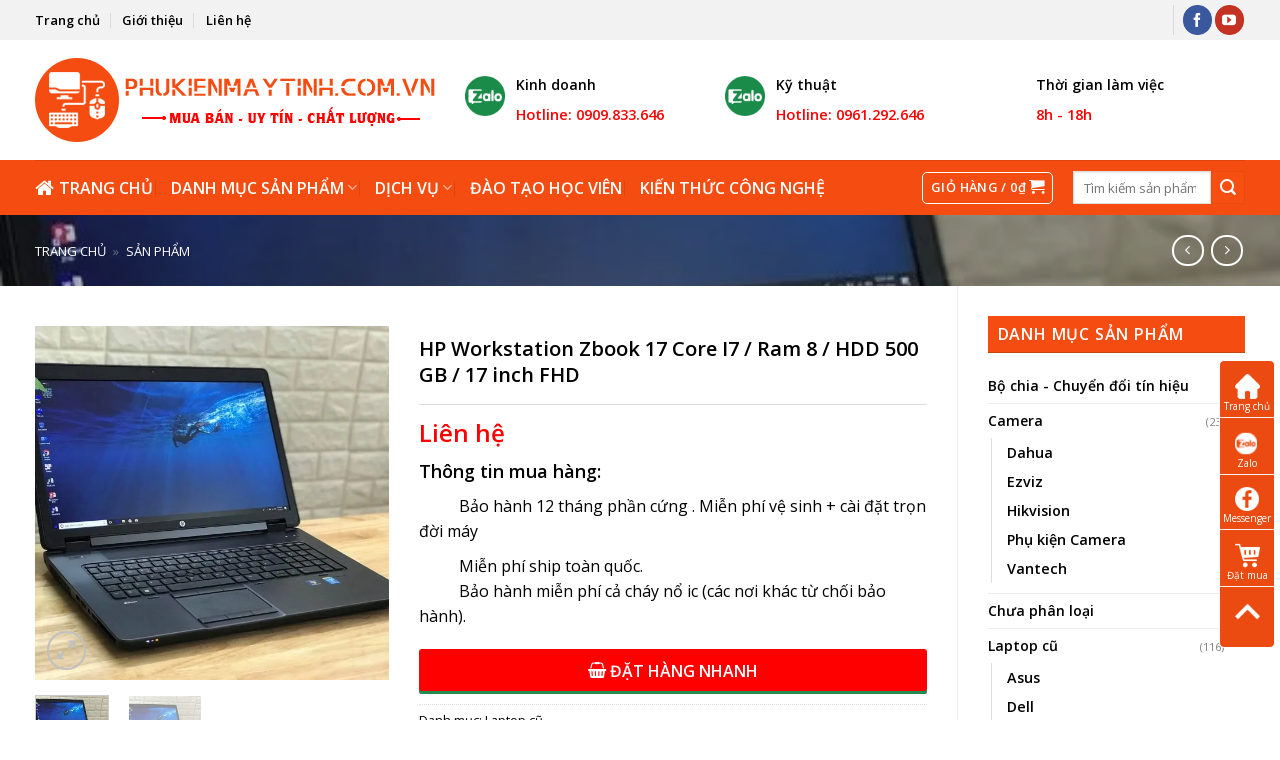

--- FILE ---
content_type: text/html
request_url: https://phukienmaytinh.com.vn/san-pham/hp-workstation-zbook-17-core-i7-ram-8-hdd-500-gb-17-inch-fhd/
body_size: 25002
content:
<!DOCTYPE html>
<!--[if IE 9 ]> <html lang="vi-VN" class="ie9 loading-site no-js"> <![endif]-->
<!--[if IE 8 ]> <html lang="vi-VN" class="ie8 loading-site no-js"> <![endif]-->
<!--[if (gte IE 9)|!(IE)]><!--><html lang="vi-VN" class="loading-site no-js"> <!--<![endif]-->
<head>
<meta http-equiv="content-language" content="vi"/>	
<meta name="language" content="vietnamese">
<meta charset="UTF-8"/>
<meta name="viewport" content="width=device-width, initial-scale=1.0, maximum-scale=1.0, user-scalable=no"/>
<link rel="shortcut icon" type="image/x-icon" href="/favicon.ico">
<link rel="profile" href="http://gmpg.org/xfn/11"/>
<link rel="pingback" href="https://phukienmaytinh.com.vn/xmlrpc.php"/>
<title>HP Workstation Zbook 17 Core I7 / Ram 8 / HDD 500 GB / 17 inch FHD</title>
<meta name="robots" content="max-snippet:-1, max-image-preview:large, max-video-preview:-1"/>
<link rel="canonical" href="https://phukienmaytinh.com.vn/san-pham/hp-workstation-zbook-17-core-i7-ram-8-hdd-500-gb-17-inch-fhd/"/>
<meta property="og:locale" content="vi_VN"/>
<meta property="og:type" content="article"/>
<meta property="og:title" content="HP Workstation Zbook 17 Core I7 / Ram 8 / HDD 500 GB / 17 inch FHD"/>
<meta property="og:description" content="Thông tin mua hàng: Bảo hành 12 tháng phần cứng . Miễn phí vệ sinh + cài đặt trọn đời máy Miễn phí ship toàn quốc. Bảo hành miễn phí cả cháy nổ ic (các nơi khác từ chối bảo hành)."/>
<meta property="og:url" content="https://phukienmaytinh.com.vn/san-pham/hp-workstation-zbook-17-core-i7-ram-8-hdd-500-gb-17-inch-fhd/"/>
<meta property="og:site_name" content="Chuyên Mua Bán Phụ Kiện Máy Tính - Laptop - Camera Giá Rẻ Toàn Quốc"/>
<meta property="og:image" content="https://phukienmaytinh.com.vn/wp-content/uploads/2019/03/10755555_36641722_2061500714178624_3730868726589816832_n-600x600.jpg"/>
<meta property="og:image:secure_url" content="https://phukienmaytinh.com.vn/wp-content/uploads/2019/03/10755555_36641722_2061500714178624_3730868726589816832_n-600x600.jpg"/>
<meta property="og:image:width" content="600"/>
<meta property="og:image:height" content="600"/>
<meta name="twitter:card" content="summary_large_image"/>
<meta name="twitter:description" content="Thông tin mua hàng: Bảo hành 12 tháng phần cứng . Miễn phí vệ sinh + cài đặt trọn đời máy Miễn phí ship toàn quốc. Bảo hành miễn phí cả cháy nổ ic (các nơi khác từ chối bảo hành)."/>
<meta name="twitter:title" content="HP Workstation Zbook 17 Core I7 / Ram 8 / HDD 500 GB / 17 inch FHD"/>
<meta name="twitter:image" content="https://phukienmaytinh.com.vn/wp-content/uploads/2019/03/10755555_36641722_2061500714178624_3730868726589816832_n-600x600.jpg"/>
<link rel="alternate" type="application/rss+xml" title="Dòng thông tin Chuyên Mua Bán Phụ Kiện Máy Tính - Laptop - Camera Giá Rẻ Toàn Quốc &raquo;" href="https://phukienmaytinh.com.vn/feed/"/>
<link rel="alternate" type="application/rss+xml" title="Dòng phản hồi Chuyên Mua Bán Phụ Kiện Máy Tính - Laptop - Camera Giá Rẻ Toàn Quốc &raquo;" href="https://phukienmaytinh.com.vn/comments/feed/"/>
<link rel="alternate" type="application/rss+xml" title="Chuyên Mua Bán Phụ Kiện Máy Tính - Laptop - Camera Giá Rẻ Toàn Quốc &raquo; HP Workstation Zbook 17 Core I7 / Ram 8 / HDD 500 GB / 17 inch FHD Dòng phản hồi" href="https://phukienmaytinh.com.vn/san-pham/hp-workstation-zbook-17-core-i7-ram-8-hdd-500-gb-17-inch-fhd/feed/"/>
<link rel="stylesheet" type="text/css" href="//phukienmaytinh.com.vn/wp-content/cache/wpfc-minified/ldudzfgx/djq3b.css" media="all"/>
<style id='kk-star-ratings-inline-css'>.kk-star-ratings .kksr-stars .kksr-star{margin-right:1px;}
[dir="rtl"] .kk-star-ratings .kksr-stars .kksr-star{margin-left:1px;margin-right:0;}</style>
<link rel="stylesheet" type="text/css" href="//phukienmaytinh.com.vn/wp-content/cache/wpfc-minified/mnlj5al8/djq4s.css" media="all"/>
<style id='woocommerce-inline-inline-css'>.woocommerce form .form-row .required{visibility:visible;}</style>
<link rel="stylesheet" type="text/css" href="//phukienmaytinh.com.vn/wp-content/cache/wpfc-minified/87yc9k7e/djq3b.css" media="all"/>
<link rel='https://api.w.org/' href='https://phukienmaytinh.com.vn/wp-json/'/>
<link rel="EditURI" type="application/rsd+xml" title="RSD" href="https://phukienmaytinh.com.vn/xmlrpc.php?rsd"/>
<link rel="wlwmanifest" type="application/wlwmanifest+xml" href="https://phukienmaytinh.com.vn/wp-includes/wlwmanifest.xml"/> 
<meta name="generator" content="WordPress 5.2.21"/>
<meta name="generator" content="WooCommerce 3.9.4"/>
<link rel='shortlink' href='https://phukienmaytinh.com.vn/?p=203'/>
<link rel="alternate" type="application/json+oembed" href="https://phukienmaytinh.com.vn/wp-json/oembed/1.0/embed?url=https%3A%2F%2Fphukienmaytinh.com.vn%2Fsan-pham%2Fhp-workstation-zbook-17-core-i7-ram-8-hdd-500-gb-17-inch-fhd%2F"/>
<link rel="alternate" type="text/xml+oembed" href="https://phukienmaytinh.com.vn/wp-json/oembed/1.0/embed?url=https%3A%2F%2Fphukienmaytinh.com.vn%2Fsan-pham%2Fhp-workstation-zbook-17-core-i7-ram-8-hdd-500-gb-17-inch-fhd%2F&#038;format=xml"/>
<style>.bg{opacity:0;transition:opacity 1s;-webkit-transition:opacity 1s;}
.bg-loaded{opacity:1;}</style>
<!--[if IE]><link rel="stylesheet" type="text/css" href="https://phukienmaytinh.com.vn/wp-content/themes/flatsome/assets/css/ie-fallback.css"><![endif]-->    
<script async src="https://www.googletagmanager.com/gtag/js?id=G-85Q0PHBZ1H"></script>
<script>window.dataLayer=window.dataLayer||[];
function gtag(){dataLayer.push(arguments);}
gtag('js', new Date());
gtag('config', 'G-85Q0PHBZ1H');</script>
<script>(function(w,d,s,l,i){w[l]=w[l]||[];w[l].push({'gtm.start':
new Date().getTime(),event:'gtm.js'});var f=d.getElementsByTagName(s)[0],
j=d.createElement(s),dl=l!='dataLayer'?'&l='+l:'';j.async=true;j.src=
'https://www.googletagmanager.com/gtm.js?id='+i+dl;f.parentNode.insertBefore(j,f);
})(window,document,'script','dataLayer','GTM-PS8DFRG');</script>
<noscript><style>.woocommerce-product-gallery{opacity:1 !important;}</style></noscript>
<link rel="icon" href="//i0.wp.com/phukienmaytinh.com.vn/wp-content/uploads/2019/04/cropped-favicon-512x512-1-1-32x32.png" sizes="32x32"/>
<link rel="icon" href="//i0.wp.com/phukienmaytinh.com.vn/wp-content/uploads/2019/04/cropped-favicon-512x512-1-1-192x192.png" sizes="192x192"/>
<link rel="apple-touch-icon-precomposed" href="//i0.wp.com/phukienmaytinh.com.vn/wp-content/uploads/2019/04/cropped-favicon-512x512-1-1-180x180.png"/>
<meta name="msapplication-TileImage" content="https://phukienmaytinh.com.vn/wp-content/uploads/2019/04/cropped-favicon-512x512-1-1-270x270.png"/>
<style id="custom-css">:root{--primary-color:#f74e11;}
html{background-color:#ffffff!important;}
.full-width .ubermenu-nav, .container, .row{max-width:1240px}
.row.row-collapse{max-width:1210px}
.row.row-small{max-width:1232.5px}
.row.row-large{max-width:1270px}
.sticky-add-to-cart--active, #wrapper,#main,#main.dark{background-color:#ffffff}
.header-main{height:120px}
#logo img{max-height:120px}
#logo{width:400px;}
#logo img{padding:10px 0;}
#logo a{max-width:400px;}
.stuck #logo img{padding:10px 0;}
.header-bottom{min-height:55px}
.header-top{min-height:40px}
.transparent .header-main{height:265px}
.transparent #logo img{max-height:265px}
.has-transparent + .page-title:first-of-type,.has-transparent + #main > .page-title,.has-transparent + #main > div > .page-title,.has-transparent + #main .page-header-wrapper:first-of-type .page-title{padding-top:345px;}
.header.show-on-scroll,.stuck .header-main{height:50px!important}
.stuck #logo img{max-height:50px!important}
.search-form{width:41%;}
.header-bottom{background-color:#f54d11}
.header-main .nav > li > a{line-height:16px}
.stuck .header-main .nav > li > a{line-height:30px}
.header-bottom-nav > li > a{line-height:16px}
@media (max-width: 549px) {.header-main{height:45px}
#logo img{max-height: 45px}}.nav-dropdown{border-radius:3px}
.nav-dropdown{font-size:100%}
.header-top{background-color:#f2f2f2!important;}
.accordion-title.active, .has-icon-bg .icon .icon-inner,.logo a, .primary.is-underline, .primary.is-link, .badge-outline .badge-inner, .nav-outline > li.active> a,.nav-outline >li.active > a, .cart-icon strong,[data-color='primary'], .is-outline.primary{color:#f74e11;}
[data-text-color="primary"]{color:#f74e11!important;}
[data-text-bg="primary"]{background-color:#f74e11;}
.scroll-to-bullets a,.featured-title, .label-new.menu-item > a:after, .nav-pagination > li > .current,.nav-pagination > li > span:hover,.nav-pagination > li > a:hover,.has-hover:hover .badge-outline .badge-inner,button[type="submit"], .button.wc-forward:not(.checkout):not(.checkout-button), .button.submit-button, .button.primary:not(.is-outline),.featured-table .title,.is-outline:hover, .has-icon:hover .icon-label,.nav-dropdown-bold .nav-column li > a:hover, .nav-dropdown.nav-dropdown-bold > li > a:hover, .nav-dropdown-bold.dark .nav-column li > a:hover, .nav-dropdown.nav-dropdown-bold.dark > li > a:hover, .is-outline:hover, .tagcloud a:hover,.grid-tools a, input[type='submit']:not(.is-form), .box-badge:hover .box-text, input.button.alt,.nav-box > li > a:hover,.nav-box > li.active > a,.nav-pills > li.active > a ,.current-dropdown .cart-icon strong, .cart-icon:hover strong, .nav-line-bottom > li > a:before, .nav-line-grow > li > a:before, .nav-line > li > a:before,.banner, .header-top, .slider-nav-circle .flickity-prev-next-button:hover svg, .slider-nav-circle .flickity-prev-next-button:hover .arrow, .primary.is-outline:hover, .button.primary:not(.is-outline), input[type='submit'].primary, input[type='submit'].primary, input[type='reset'].button, input[type='button'].primary, .badge-inner{background-color:#f74e11;}
.nav-vertical.nav-tabs > li.active > a,.scroll-to-bullets a.active,.nav-pagination > li > .current,.nav-pagination > li > span:hover,.nav-pagination > li > a:hover,.has-hover:hover .badge-outline .badge-inner,.accordion-title.active,.featured-table,.is-outline:hover, .tagcloud a:hover,blockquote, .has-border, .cart-icon strong:after,.cart-icon strong,.blockUI:before, .processing:before,.loading-spin, .slider-nav-circle .flickity-prev-next-button:hover svg, .slider-nav-circle .flickity-prev-next-button:hover .arrow, .primary.is-outline:hover{border-color:#f74e11}
.nav-tabs > li.active > a{border-top-color:#f74e11}
.widget_shopping_cart_content .blockUI.blockOverlay:before{border-left-color:#f74e11}
.woocommerce-checkout-review-order .blockUI.blockOverlay:before{border-left-color:#f74e11}
.slider .flickity-prev-next-button:hover svg,.slider .flickity-prev-next-button:hover .arrow{fill:#f74e11;}
@media screen and (max-width: 549px){body{font-size: 100%;}}body{font-family:"Open Sans", sans-serif}
body{font-weight:0}
body{color:#000000}
.nav > li > a{font-family:"Open Sans", sans-serif;}
.nav > li > a{font-weight:600;}
h1,h2,h3,h4,h5,h6,.heading-font, .off-canvas-center .nav-sidebar.nav-vertical > li > a{font-family:"Open Sans", sans-serif;}
h1,h2,h3,h4,h5,h6,.heading-font,.banner h1,.banner h2{font-weight:600;}
h1,h2,h3,h4,h5,h6,.heading-font{color:#000000;}
.alt-font{font-family:"-apple-system, BlinkMacSystemFont, &quot;Segoe UI&quot;, Roboto, Oxygen-Sans, Ubuntu, Cantarell, &quot;Helvetica Neue&quot;, sans-serif", sans-serif;}
.alt-font{font-weight:0!important;}
.header:not(.transparent) .header-bottom-nav.nav > li > a{color:#ffffff;}
.header:not(.transparent) .header-bottom-nav.nav > li > a:hover,.header:not(.transparent) .header-bottom-nav.nav > li.active > a,.header:not(.transparent) .header-bottom-nav.nav > li.current > a,.header:not(.transparent) .header-bottom-nav.nav > li > a.active,.header:not(.transparent) .header-bottom-nav.nav > li > a.current{color:#ffffff;}
.header-bottom-nav.nav-line-bottom > li > a:before,.header-bottom-nav.nav-line-grow > li > a:before,.header-bottom-nav.nav-line > li > a:before,.header-bottom-nav.nav-box > li > a:hover,.header-bottom-nav.nav-box > li.active > a,.header-bottom-nav.nav-pills > li > a:hover,.header-bottom-nav.nav-pills > li.active > a{color:#FFF!important;background-color: #ffffff;}
a{color:#000000;}
a:hover{color:#f74e11;}
.tagcloud a:hover{border-color:#f74e11;background-color:#f74e11;}
.widget a{color:#000000;}
.widget a:hover{color:#f74e11;}
.widget .tagcloud a:hover{border-color:#f74e11;background-color:#f74e11;}
[data-icon-label]:after, .button#place_order,.button.checkout,.checkout-button,.single_add_to_cart_button.button{background-color:#f74e11!important}
.products.has-equal-box-heights .box-image{padding-top:100%;}
.badge-inner.on-sale{background-color:#f74e11}
.star-rating span:before,.star-rating:before, .woocommerce-page .star-rating:before{color:#eeee22}
.shop-page-title.featured-title .title-bg{background-image:url(//i0.wp.com/phukienmaytinh.com.vn/wp-content/uploads/2019/03/10755555_36641722_2061500714178624_3730868726589816832_n-600x600.jpg)!important;}
@media screen and (min-width: 550px){.products .box-vertical .box-image{min-width: 300px!important;width: 300px!important;}}.footer-1{background-color:#f74e11}
.footer-2{background-color:#f74e11}
.absolute-footer, html{background-color:#f74e11}
button[name='update_cart']{display:none;}
.label-new.menu-item > a:after{content:"New";}
.label-hot.menu-item > a:after{content:"Hot";}
.label-sale.menu-item > a:after{content:"Sale";}
.label-popular.menu-item > a:after{content:"Popular";}</style><style id="infinite-scroll-css">.page-load-status,.archive .woocommerce-pagination{display:none;}</style>
<script data-wpfc-render="false">var Wpfcll={s:[],osl:0,i:function(){Wpfcll.ss();window.addEventListener('load',function(){window.addEventListener("DOMSubtreeModified",function(e){Wpfcll.osl=Wpfcll.s.length;Wpfcll.ss();if(Wpfcll.s.length > Wpfcll.osl){Wpfcll.ls(false);}},false);Wpfcll.ls(true);});window.addEventListener('scroll',function(){Wpfcll.ls(false);});window.addEventListener('resize',function(){Wpfcll.ls(false);});window.addEventListener('click',function(){Wpfcll.ls(false);});},c:function(e,pageload){var w=document.documentElement.clientHeight || body.clientHeight;var n=pageload ? 0:800;var er=e.getBoundingClientRect();var t=0;var p=e.parentNode;if(typeof p.getBoundingClientRect=="undefined"){var pr=false;}else{var pr=p.getBoundingClientRect();}if(er.x==0 && er.y==0){for(var i=0;i < 10;i++){if(p){if(pr.x==0 && pr.y==0){p=p.parentNode;if(typeof p.getBoundingClientRect=="undefined"){pr=false;}else{pr=p.getBoundingClientRect();}}else{t=pr.top;break;}}};}else{t=er.top;}if(w - t+n > 0){return true;}return false;},r:function(e,pageload){var s=this;var oc,ot;try{oc=e.getAttribute("data-wpfc-original-src");ot=e.getAttribute("data-wpfc-original-srcset");if(oc || ot){if(s.c(e,pageload)){if(oc){e.setAttribute('src',oc);}if(ot){e.setAttribute('srcset',ot);}e.removeAttribute("data-wpfc-original-src");e.removeAttribute("onload");if(e.tagName=="IFRAME"){e.onload=function(){if(typeof window.jQuery !="undefined"){if(jQuery.fn.fitVids){jQuery(e).parent().fitVids({customSelector:"iframe[src]"});}}var s=e.getAttribute("src").match(/templates\/youtube\.html\#(.+)/);var y="https://www.youtube.com/embed/";if(s){try{var i=e.contentDocument || e.contentWindow;if(i.location.href=="about:blank"){e.setAttribute('src',y+s[1]);}}catch(err){e.setAttribute('src',y+s[1]);}}}}}}}catch(error){console.log(error);console.log("==>",e);}},ss:function(){var i=Array.prototype.slice.call(document.getElementsByTagName("img"));var f=Array.prototype.slice.call(document.getElementsByTagName("iframe"));this.s=i.concat(f);},ls:function(pageload){var s=this;[].forEach.call(s.s,function(e,index){s.r(e,pageload);});}};document.addEventListener('DOMContentLoaded',function(){wpfci();});function wpfci(){Wpfcll.i();}</script>
</head>
<body class="product-template-default single single-product postid-203 theme-flatsome woocommerce woocommerce-page woocommerce-demo-store woocommerce-no-js full-width lightbox nav-dropdown-has-arrow">
<noscript><iframe onload="Wpfcll.r(this,true);" data-wpfc-original-src="https://www.googletagmanager.com/ns.html?id=GTM-PS8DFRG"
height="0" width="0" style="display:none;visibility:hidden"></iframe></noscript>
<a class="skip-link screen-reader-text" href="#main">Skip to content</a>
<div id="wrapper"> <header id="header" class="header has-sticky sticky-fade"> <div class="header-wrapper"> <div id="top-bar" class="header-top hide-for-sticky hide-for-medium"> <div class="flex-row container"> <div class="flex-col hide-for-medium flex-left"> <ul class="nav nav-left medium-nav-center nav-small nav-divided"> <li id="menu-item-53" class="menu-item menu-item-type-post_type menu-item-object-page menu-item-home menu-item-53"><a href="https://phukienmaytinh.com.vn/" class="nav-top-link">Trang chủ</a></li> <li id="menu-item-51" class="menu-item menu-item-type-post_type menu-item-object-page menu-item-51"><a href="https://phukienmaytinh.com.vn/gioi-thieu/" class="nav-top-link">Giới thiệu</a></li> <li id="menu-item-52" class="menu-item menu-item-type-post_type menu-item-object-page menu-item-52"><a href="https://phukienmaytinh.com.vn/lien-he/" class="nav-top-link">Liên hệ</a></li> </ul></div><div class="flex-col hide-for-medium flex-center"> <ul class="nav nav-center nav-small nav-divided"> </ul></div><div class="flex-col hide-for-medium flex-right"> <ul class="nav top-bar-nav nav-right nav-small nav-divided"> <li class="header-contact-wrapper"> <ul id="header-contact" class="nav nav-divided nav-uppercase header-contact"> </ul> </li><li class="header-divider"></li><li class="html header-social-icons ml-0"> <div class="social-icons follow-icons"><a href="https://www.facebook.com/tvtlaptop/" target="_blank" data-label="Facebook" rel="noopener noreferrer nofollow" class="icon primary button circle facebook tooltip" title="Follow on Facebook"><i class="icon-facebook"></i></a><a href="https://www.youtube.com/@laptoptvt" target="_blank" rel="noopener noreferrer nofollow" data-label="YouTube" class="icon primary button circle youtube tooltip" title="Follow on YouTube"><i class="icon-youtube"></i></a></div></li>          </ul></div></div></div><div id="masthead" class="header-main hide-for-sticky has-sticky-logo"> <div class="header-inner flex-row container logo-left medium-logo-center" role="navigation">  <div id="logo" class="flex-col logo">  <a href="https://phukienmaytinh.com.vn/" title="Chuyên Mua Bán Phụ Kiện Máy Tính &#8211; Laptop &#8211; Camera Giá Rẻ Toàn Quốc - Mua Bán &#8211; Uy Tín &#8211; Chất Lượng" rel="home"> <img width="400" height="120" src="//i0.wp.com/phukienmaytinh.com.vn/wp-content/uploads/2019/03/logo-laptoptvt-84x400.png" class="header-logo-sticky" alt="Chuyên Mua Bán Phụ Kiện Máy Tính &#8211; Laptop &#8211; Camera Giá Rẻ Toàn Quốc"/><img width="400" height="120" src="//i0.wp.com/phukienmaytinh.com.vn/wp-content/uploads/2019/04/logo-laptoptvt-84x400.png" class="header_logo header-logo" alt="Chuyên Mua Bán Phụ Kiện Máy Tính &#8211; Laptop &#8211; Camera Giá Rẻ Toàn Quốc"/><img width="400" height="120" src="//i0.wp.com/phukienmaytinh.com.vn/wp-content/uploads/2019/04/logo-laptoptvt-84x400.png" class="header-logo-dark" alt="Chuyên Mua Bán Phụ Kiện Máy Tính &#8211; Laptop &#8211; Camera Giá Rẻ Toàn Quốc"/><p class="site-title" style="display:none">Chuyên Mua Bán Phụ Kiện Máy Tính &#8211; Laptop &#8211; Camera Giá Rẻ Toàn Quốc</p> </a></div><div class="flex-col show-for-medium flex-left"> <ul class="mobile-nav nav nav-left"> <li class="nav-icon has-icon"> <a href="#" data-open="#main-menu" data-pos="left" data-bg="main-menu-overlay" data-color="" class="is-small" aria-controls="main-menu" aria-expanded="false"> <i class="icon-menu"></i> </a> </li> </ul></div><div class="flex-col hide-for-medium flex-left flex-grow"> <ul class="header-nav header-nav-main nav nav-left nav-divided nav-size-large nav-spacing-medium nav-uppercase"> <li class="header-block"><div class="header-block-block-1"><div class="row row-collapse align-equal" id="row-677833359"> <div class="col medium-4 small-12 large-4"><div class="col-inner" style="padding:0 0px 0px 0px;margin:0 0px 0px 0px;"> <a class="plain" href="tel:0909833646" target="_self"> <div class="icon-box featured-box icon-box-left text-left is-xsmall" style="margin:0 0px 0px 0px;"> <div class="icon-box-img" style="width: 40px"> <div class="icon"> <div class="icon-inner"> <img width="224" height="225" src="//i0.wp.com/phukienmaytinh.com.vn/wp-content/uploads/2019/04/zalo-1.png" class="attachment-medium size-medium" alt="zalo-1" srcset="//i0.wp.com/phukienmaytinh.com.vn/wp-content/uploads/2019/04/zalo-1.png 224w, //i0.wp.com/phukienmaytinh.com.vn/wp-content/uploads/2019/04/zalo-1-150x150.png 150w, //i0.wp.com/phukienmaytinh.com.vn/wp-content/uploads/2019/04/zalo-1-100x100.png 100w" sizes="(max-width: 224px) 100vw, 224px" /></div></div></div><div class="icon-box-text last-reset"> <h3>Kinh doanh</h3> <p><span style="color: #ff0000;font-size: 130%"><strong>Hotline: 0909.833.646</strong></span></p></div></div></a></div></div><div class="col medium-4 small-12 large-4"><div class="col-inner" style="padding:0 0px 0px 0px;margin:0 0px 0px 0px;"> <a class="plain" href="tel:0961292646" target="_self"> <div class="icon-box featured-box icon-box-left text-left is-xsmall" style="margin:0 0px 0px 0px;"> <div class="icon-box-img" style="width: 40px"> <div class="icon"> <div class="icon-inner"> <img width="224" height="225" src="//i0.wp.com/phukienmaytinh.com.vn/wp-content/uploads/2019/04/zalo-1.png" class="attachment-medium size-medium" alt="zalo-1" srcset="//i0.wp.com/phukienmaytinh.com.vn/wp-content/uploads/2019/04/zalo-1.png 224w, //i0.wp.com/phukienmaytinh.com.vn/wp-content/uploads/2019/04/zalo-1-150x150.png 150w, //i0.wp.com/phukienmaytinh.com.vn/wp-content/uploads/2019/04/zalo-1-100x100.png 100w" sizes="(max-width: 224px) 100vw, 224px" /></div></div></div><div class="icon-box-text last-reset"> <h3>Kỹ thuật</h3> <p><span style="color: #ff0000;font-size: 130%"><strong>Hotline: 0961.292.646</strong></span></p></div></div></a></div></div><div class="col medium-4 small-12 large-4"><div class="col-inner" style="padding:0 0px 0px 0px;margin:0 0px 0px 0px;"> <div class="icon-box featured-box icon-box-left text-left is-xsmall" style="margin:0 0px 0px 0px;"> <div class="icon-box-img" style="width: 40px"> <div class="icon"> <div class="icon-inner" style="color:rgb(26, 139, 73);"></div></div></div><div class="icon-box-text last-reset"> <h3>Thời gian làm việc</h3> <p><span style="color: #ff0000;font-size: 130%"><strong>8h - 18h</strong></span></p></div></div></div></div><style scope="scope">#row-677833359 > .col > .col-inner{padding:0 0px 0px 0px;}</style></div></div></li>            </ul></div><div class="flex-col hide-for-medium flex-right"> <ul class="header-nav header-nav-main nav nav-right nav-divided nav-size-large nav-spacing-medium nav-uppercase"> </ul></div><div class="flex-col show-for-medium flex-right"> <ul class="mobile-nav nav nav-right"> <li class="cart-item has-icon"> <div class="header-button"> <a href="https://phukienmaytinh.com.vn/gio-hang/" class="header-cart-link off-canvas-toggle nav-top-link icon button round is-outline is-small" data-open="#cart-popup" data-class="off-canvas-cart" title="Giỏ hàng" data-pos="right"> <i class="icon-shopping-cart" data-icon-label="0"> </i> </a></div><div id="cart-popup" class="mfp-hide widget_shopping_cart"> <div class="cart-popup-inner inner-padding"> <div class="cart-popup-title text-center"> <h4 class="uppercase">Giỏ hàng</h4> <div class="is-divider"></div></div><div class="widget_shopping_cart_content"> <p class="woocommerce-mini-cart__empty-message">Chưa có sản phẩm trong giỏ hàng.</p></div><div class="cart-sidebar-content relative"></div></div></div></li>
</ul></div></div><div class="container"><div class="top-divider full-width"></div></div></div><div id="wide-nav" class="header-bottom wide-nav hide-for-medium"> <div class="flex-row container"> <div class="flex-col hide-for-medium flex-left"> <ul class="nav header-nav header-bottom-nav nav-left nav-divided nav-size-large nav-spacing-medium nav-uppercase"> <li id="menu-item-38" class="menu-item menu-item-type-post_type menu-item-object-page menu-item-home menu-item-38"><a href="https://phukienmaytinh.com.vn/" class="nav-top-link"><i class="fa fa-home"></i><span class="fontawesome-text"> Trang chủ</span></a></li> <li id="menu-item-39" class="menu-item menu-item-type-post_type menu-item-object-page menu-item-has-children current_page_parent menu-item-39 has-dropdown"><a href="https://phukienmaytinh.com.vn/cua-hang/" class="nav-top-link">Danh mục sản phẩm<i class="icon-angle-down"></i></a> <ul class='nav-dropdown nav-dropdown-simple'> <li id="menu-item-306" class="menu-item menu-item-type-taxonomy menu-item-object-product_cat menu-item-has-children menu-item-306 nav-dropdown-col"><a href="https://phukienmaytinh.com.vn/camera/">Camera</a> <ul class='nav-column nav-dropdown-simple'> <li id="menu-item-364" class="menu-item menu-item-type-taxonomy menu-item-object-product_cat menu-item-364"><a href="https://phukienmaytinh.com.vn/dahua/"><i class="fa fa-angle-double-right"></i><span class="fontawesome-text"> Dahua</span></a></li> <li id="menu-item-370" class="menu-item menu-item-type-taxonomy menu-item-object-product_cat menu-item-370"><a href="https://phukienmaytinh.com.vn/vantech/"><i class="fa fa-angle-double-right"></i><span class="fontawesome-text"> Vantech</span></a></li> <li id="menu-item-367" class="menu-item menu-item-type-taxonomy menu-item-object-product_cat menu-item-367"><a href="https://phukienmaytinh.com.vn/hikvision/"><i class="fa fa-angle-double-right"></i><span class="fontawesome-text"> Hikvision</span></a></li> <li id="menu-item-368" class="menu-item menu-item-type-taxonomy menu-item-object-product_cat menu-item-368"><a href="https://phukienmaytinh.com.vn/kbvision/"><i class="fa fa-angle-double-right"></i><span class="fontawesome-text"> KBvision</span></a></li> <li id="menu-item-371" class="menu-item menu-item-type-taxonomy menu-item-object-product_cat menu-item-371"><a href="https://phukienmaytinh.com.vn/yoosee/"><i class="fa fa-angle-double-right"></i><span class="fontawesome-text"> Yoosee</span></a></li> <li id="menu-item-365" class="menu-item menu-item-type-taxonomy menu-item-object-product_cat menu-item-365"><a href="https://phukienmaytinh.com.vn/ebitcam/"><i class="fa fa-angle-double-right"></i><span class="fontawesome-text"> Ebitcam</span></a></li> <li id="menu-item-366" class="menu-item menu-item-type-taxonomy menu-item-object-product_cat menu-item-366"><a href="https://phukienmaytinh.com.vn/ezviz/"><i class="fa fa-angle-double-right"></i><span class="fontawesome-text"> Ezviz</span></a></li> <li id="menu-item-369" class="menu-item menu-item-type-taxonomy menu-item-object-product_cat menu-item-369"><a href="https://phukienmaytinh.com.vn/phu-kien-camera/"><i class="fa fa-angle-double-right"></i><span class="fontawesome-text"> Phụ kiện Camera</span></a></li> </ul> </li> <li id="menu-item-45" class="menu-item menu-item-type-taxonomy menu-item-object-product_cat menu-item-has-children menu-item-45 nav-dropdown-col"><a href="https://phukienmaytinh.com.vn/thiet-bi-luu-tru/"><i class="fa fa-angle-double-right"></i><span class="fontawesome-text"> Thiết bị lưu trữ</span></a> <ul class='nav-column nav-dropdown-simple'> <li id="menu-item-388" class="menu-item menu-item-type-taxonomy menu-item-object-product_cat menu-item-388"><a href="https://phukienmaytinh.com.vn/o-cung-di-dong/"><i class="fa fa-angle-double-right"></i><span class="fontawesome-text"> Ổ cứng di động</span></a></li> <li id="menu-item-389" class="menu-item menu-item-type-taxonomy menu-item-object-product_cat menu-item-389"><a href="https://phukienmaytinh.com.vn/o-cung-hdd-2-5-3-5/"><i class="fa fa-angle-double-right"></i><span class="fontawesome-text"> Ổ cứng HDD 2.5 &#8211; 3.5</span></a></li> <li id="menu-item-390" class="menu-item menu-item-type-taxonomy menu-item-object-product_cat menu-item-390"><a href="https://phukienmaytinh.com.vn/ssd-o-cung-the-ran/"><i class="fa fa-angle-double-right"></i><span class="fontawesome-text"> SSD &#8211; Ổ cứng thể rắn</span></a></li> <li id="menu-item-391" class="menu-item menu-item-type-taxonomy menu-item-object-product_cat menu-item-391"><a href="https://phukienmaytinh.com.vn/usb-the-nho/"><i class="fa fa-angle-double-right"></i><span class="fontawesome-text"> USB &#8211; thẻ nhớ</span></a></li> </ul> </li> <li id="menu-item-46" class="menu-item menu-item-type-taxonomy menu-item-object-product_cat menu-item-has-children menu-item-46 nav-dropdown-col"><a href="https://phukienmaytinh.com.vn/thiet-bi-mang/"><i class="fa fa-angle-double-right"></i><span class="fontawesome-text"> Thiết bị mạng</span></a> <ul class='nav-column nav-dropdown-simple'> <li id="menu-item-392" class="menu-item menu-item-type-taxonomy menu-item-object-product_cat menu-item-392"><a href="https://phukienmaytinh.com.vn/bo-chia-mang-switch/"><i class="fa fa-angle-double-right"></i><span class="fontawesome-text"> Bộ chia mạng &#8211; switch</span></a></li> <li id="menu-item-393" class="menu-item menu-item-type-taxonomy menu-item-object-product_cat menu-item-393"><a href="https://phukienmaytinh.com.vn/bo-phat-song-3g-4g/"><i class="fa fa-angle-double-right"></i><span class="fontawesome-text"> Bộ Phát Sóng 3G-4G</span></a></li> <li id="menu-item-394" class="menu-item menu-item-type-taxonomy menu-item-object-product_cat menu-item-394"><a href="https://phukienmaytinh.com.vn/bo-phat-song-wifi/"><i class="fa fa-angle-double-right"></i><span class="fontawesome-text"> Bộ phát sóng wifi</span></a></li> <li id="menu-item-395" class="menu-item menu-item-type-taxonomy menu-item-object-product_cat menu-item-395"><a href="https://phukienmaytinh.com.vn/card-thu-song-wifi/"><i class="fa fa-angle-double-right"></i><span class="fontawesome-text"> Card thu sóng wifi</span></a></li> </ul> </li> <li id="menu-item-1159" class="menu-item menu-item-type-taxonomy menu-item-object-product_cat menu-item-has-children menu-item-1159 nav-dropdown-col"><a href="https://phukienmaytinh.com.vn/laptop-moi/">Laptop mới</a> <ul class='nav-column nav-dropdown-simple'> <li id="menu-item-1160" class="menu-item menu-item-type-taxonomy menu-item-object-product_cat menu-item-1160"><a href="https://phukienmaytinh.com.vn/acer-laptop-moi/"><i class="fa fa-angle-double-right"></i><span class="fontawesome-text"> Acer</span></a></li> <li id="menu-item-1161" class="menu-item menu-item-type-taxonomy menu-item-object-product_cat menu-item-1161"><a href="https://phukienmaytinh.com.vn/apple/"><i class="fa fa-angle-double-right"></i><span class="fontawesome-text"> Apple</span></a></li> <li id="menu-item-1162" class="menu-item menu-item-type-taxonomy menu-item-object-product_cat menu-item-1162"><a href="https://phukienmaytinh.com.vn/asus-laptop-moi/"><i class="fa fa-angle-double-right"></i><span class="fontawesome-text"> Asus</span></a></li> <li id="menu-item-1163" class="menu-item menu-item-type-taxonomy menu-item-object-product_cat menu-item-1163"><a href="https://phukienmaytinh.com.vn/dell-laptop-moi/"><i class="fa fa-angle-double-right"></i><span class="fontawesome-text"> Dell</span></a></li> <li id="menu-item-1164" class="menu-item menu-item-type-taxonomy menu-item-object-product_cat menu-item-1164"><a href="https://phukienmaytinh.com.vn/hp-laptop-moi/"><i class="fa fa-angle-double-right"></i><span class="fontawesome-text"> HP</span></a></li> <li id="menu-item-1165" class="menu-item menu-item-type-taxonomy menu-item-object-product_cat menu-item-1165"><a href="https://phukienmaytinh.com.vn/lenovo-laptop-moi/"><i class="fa fa-angle-double-right"></i><span class="fontawesome-text"> Lenovo</span></a></li> <li id="menu-item-1166" class="menu-item menu-item-type-taxonomy menu-item-object-product_cat menu-item-1166"><a href="https://phukienmaytinh.com.vn/msi-laptop-moi/"><i class="fa fa-angle-double-right"></i><span class="fontawesome-text"> MSI</span></a></li> </ul> </li> <li id="menu-item-42" class="menu-item menu-item-type-taxonomy menu-item-object-product_cat current-product-ancestor current-menu-parent current-product-parent menu-item-has-children active menu-item-42 nav-dropdown-col"><a href="https://phukienmaytinh.com.vn/laptop-cu/">Laptop cũ</a> <ul class='nav-column nav-dropdown-simple'> <li id="menu-item-372" class="menu-item menu-item-type-taxonomy menu-item-object-product_cat menu-item-372"><a href="https://phukienmaytinh.com.vn/acer/"><i class="fa fa-angle-double-right"></i><span class="fontawesome-text"> Acer</span></a></li> <li id="menu-item-373" class="menu-item menu-item-type-taxonomy menu-item-object-product_cat menu-item-373"><a href="https://phukienmaytinh.com.vn/asus/"><i class="fa fa-angle-double-right"></i><span class="fontawesome-text"> Asus</span></a></li> <li id="menu-item-374" class="menu-item menu-item-type-taxonomy menu-item-object-product_cat menu-item-374"><a href="https://phukienmaytinh.com.vn/dell/"><i class="fa fa-angle-double-right"></i><span class="fontawesome-text"> Dell</span></a></li> <li id="menu-item-375" class="menu-item menu-item-type-taxonomy menu-item-object-product_cat menu-item-375"><a href="https://phukienmaytinh.com.vn/hp/"><i class="fa fa-angle-double-right"></i><span class="fontawesome-text"> HP</span></a></li> <li id="menu-item-376" class="menu-item menu-item-type-taxonomy menu-item-object-product_cat menu-item-376"><a href="https://phukienmaytinh.com.vn/lenovo/"><i class="fa fa-angle-double-right"></i><span class="fontawesome-text"> Lenovo</span></a></li> <li id="menu-item-377" class="menu-item menu-item-type-taxonomy menu-item-object-product_cat menu-item-377"><a href="https://phukienmaytinh.com.vn/macbook/"><i class="fa fa-angle-double-right"></i><span class="fontawesome-text"> Macbook</span></a></li> <li id="menu-item-378" class="menu-item menu-item-type-taxonomy menu-item-object-product_cat menu-item-378"><a href="https://phukienmaytinh.com.vn/msi/"><i class="fa fa-angle-double-right"></i><span class="fontawesome-text"> MSI</span></a></li> </ul> </li> <li id="menu-item-44" class="menu-item menu-item-type-taxonomy menu-item-object-product_cat menu-item-has-children menu-item-44 nav-dropdown-col"><a href="https://phukienmaytinh.com.vn/linh-kien-pc/">Linh kiện PC</a> <ul class='nav-column nav-dropdown-simple'> <li id="menu-item-384" class="menu-item menu-item-type-taxonomy menu-item-object-product_cat menu-item-384"><a href="https://phukienmaytinh.com.vn/chuot-ban-phim/"><i class="fa fa-angle-double-right"></i><span class="fontawesome-text"> Chuột &#8211; Bàn phím</span></a></li> <li id="menu-item-386" class="menu-item menu-item-type-taxonomy menu-item-object-product_cat menu-item-386"><a href="https://phukienmaytinh.com.vn/man-hinh-may-tinh/"><i class="fa fa-angle-double-right"></i><span class="fontawesome-text"> Màn hình máy tính</span></a></li> <li id="menu-item-385" class="menu-item menu-item-type-taxonomy menu-item-object-product_cat menu-item-385"><a href="https://phukienmaytinh.com.vn/loa-may-tinh/"><i class="fa fa-angle-double-right"></i><span class="fontawesome-text"> Loa máy tính</span></a></li> <li id="menu-item-387" class="menu-item menu-item-type-taxonomy menu-item-object-product_cat menu-item-387"><a href="https://phukienmaytinh.com.vn/phan-mem/"><i class="fa fa-angle-double-right"></i><span class="fontawesome-text"> Phần mềm</span></a></li> </ul> </li> <li id="menu-item-43" class="menu-item menu-item-type-taxonomy menu-item-object-product_cat menu-item-has-children menu-item-43 nav-dropdown-col"><a href="https://phukienmaytinh.com.vn/linh-kien-laptop/">Linh kiện laptop</a> <ul class='nav-column nav-dropdown-simple'> <li id="menu-item-541" class="menu-item menu-item-type-taxonomy menu-item-object-product_cat menu-item-541"><a href="https://phukienmaytinh.com.vn/sac-laptop/"><i class="fa fa-angle-double-right"></i><span class="fontawesome-text"> Sạc laptop</span></a></li> <li id="menu-item-379" class="menu-item menu-item-type-taxonomy menu-item-object-product_cat menu-item-379"><a href="https://phukienmaytinh.com.vn/ban-phim-laptop/"><i class="fa fa-angle-double-right"></i><span class="fontawesome-text"> Bàn phím laptop</span></a></li> <li id="menu-item-380" class="menu-item menu-item-type-taxonomy menu-item-object-product_cat menu-item-380"><a href="https://phukienmaytinh.com.vn/man-hinh-laptop/"><i class="fa fa-angle-double-right"></i><span class="fontawesome-text"> Màn hình laptop</span></a></li> <li id="menu-item-381" class="menu-item menu-item-type-taxonomy menu-item-object-product_cat menu-item-381"><a href="https://phukienmaytinh.com.vn/o-cung-hdd-2-5/"><i class="fa fa-angle-double-right"></i><span class="fontawesome-text"> Ổ cứng HDD 2.5</span></a></li> <li id="menu-item-382" class="menu-item menu-item-type-taxonomy menu-item-object-product_cat menu-item-382"><a href="https://phukienmaytinh.com.vn/pin-laptop/"><i class="fa fa-angle-double-right"></i><span class="fontawesome-text"> Pin laptop</span></a></li> <li id="menu-item-383" class="menu-item menu-item-type-taxonomy menu-item-object-product_cat menu-item-383"><a href="https://phukienmaytinh.com.vn/sac-laptop/"><i class="fa fa-angle-double-right"></i><span class="fontawesome-text"> Sạc laptop</span></a></li> </ul> </li> <li id="menu-item-41" class="menu-item menu-item-type-taxonomy menu-item-object-product_cat menu-item-has-children menu-item-41 nav-dropdown-col"><a href="https://phukienmaytinh.com.vn/bo-chia-chuyen-doi-tin-hieu/"><i class="fa fa-angle-double-right"></i><span class="fontawesome-text"> Bộ chia &#8211; Chuyển đổi tín hiệu</span></a> <ul class='nav-column nav-dropdown-simple'> <li id="menu-item-40" class="menu-item menu-item-type-taxonomy menu-item-object-product_cat menu-item-40"><a href="https://phukienmaytinh.com.vn/san-pham-khac/"><i class="fa fa-angle-double-right"></i><span class="fontawesome-text"> Sản phẩm khác</span></a></li> </ul> </li> </ul> </li> <li id="menu-item-335" class="menu-item menu-item-type-custom menu-item-object-custom menu-item-has-children menu-item-335 has-dropdown"><a href="#" class="nav-top-link">Dịch vụ<i class="icon-angle-down"></i></a> <ul class='nav-dropdown nav-dropdown-simple'> <li id="menu-item-336" class="menu-item menu-item-type-post_type menu-item-object-page menu-item-336"><a href="https://phukienmaytinh.com.vn/dich-vu-lap-dat-camera-quan-sat/">Dịch vụ lắp đặt camera quan sát</a></li> <li id="menu-item-337" class="menu-item menu-item-type-post_type menu-item-object-page menu-item-337"><a href="https://phukienmaytinh.com.vn/dich-vu-sua-may-tinh-tai-nha/">Dịch vụ sửa máy tính tại nhà</a></li> <li id="menu-item-2118" class="menu-item menu-item-type-post_type menu-item-object-page menu-item-2118"><a href="https://phukienmaytinh.com.vn/dich-vu-do-muc-may-in-tai-nha/">Dịch vụ đổ mực máy in tại nhà</a></li> </ul> </li> <li id="menu-item-338" class="menu-item menu-item-type-post_type menu-item-object-page menu-item-338"><a href="https://phukienmaytinh.com.vn/dao-tao-hoc-vien/" class="nav-top-link">Đào tạo học viên</a></li> <li id="menu-item-48" class="menu-item menu-item-type-taxonomy menu-item-object-category menu-item-48"><a href="https://phukienmaytinh.com.vn/kien-thuc-cong-nghe/" class="nav-top-link">Kiến thức công nghệ</a></li> </ul></div><div class="flex-col hide-for-medium flex-right flex-grow"> <ul class="nav header-nav header-bottom-nav nav-right nav-divided nav-size-large nav-spacing-medium nav-uppercase"> <li class="cart-item has-icon has-dropdown"> <div class="header-button"> <a href="https://phukienmaytinh.com.vn/gio-hang/" title="Giỏ hàng" class="header-cart-link icon button round is-outline is-small"> <span class="header-cart-title"> Giỏ hàng / <span class="cart-price"><span class="woocommerce-Price-amount amount">0<span class="woocommerce-Price-currencySymbol">&#8363;</span></span></span> </span> <i class="icon-shopping-cart" data-icon-label="0"> </i> </a></div><ul class="nav-dropdown nav-dropdown-simple"> <li class="html widget_shopping_cart"> <div class="widget_shopping_cart_content"> <p class="woocommerce-mini-cart__empty-message">Chưa có sản phẩm trong giỏ hàng.</p></div></li>
</ul>
</li>
<li class="header-search-form search-form html relative has-icon"> <div class="header-search-form-wrapper"> <div class="searchform-wrapper ux-search-box relative is-normal"><form role="search" method="get" class="searchform" action="https://phukienmaytinh.com.vn/"> <div class="flex-row relative"> <div class="flex-col flex-grow"> <input type="search" class="search-field mb-0" name="s" value="" placeholder="Tìm kiếm sản phẩm" /> <input type="hidden" name="post_type" value="product" /></div><div class="flex-col"> <button type="submit" class="ux-search-submit submit-button secondary button icon mb-0"> <i class="icon-search"></i> </button></div></div><div class="live-search-results text-left z-top"></div></form></div></div></li>              </ul></div></div></div><div class="header-bg-container fill"><div class="header-bg-image fill"></div><div class="header-bg-color fill"></div></div></div></header>
<div class="shop-page-title product-page-title dark page-title featured-title"> <div class="page-title-bg fill"> <div class="title-bg fill bg-fill" data-parallax-fade="true" data-parallax="-2" data-parallax-background data-parallax-container=".page-title"></div><div class="title-overlay fill"></div></div><div class="page-title-inner flex-row medium-flex-wrap container"> <div class="flex-col flex-grow medium-text-center"> <div class="is-small"> <nav id="breadcrumbs" class="yoast-breadcrumb breadcrumbs"><span><a property="v:title" rel="v:url" href="https://phukienmaytinh.com.vn/">Trang chủ</a> <span class="divider">»</span> <a property="v:title" rel="v:url" href="https://phukienmaytinh.com.vn/cua-hang/">Sản phẩm</a></span></nav></div></div><div class="flex-col nav-right medium-text-center"> <ul class="next-prev-thumbs is-small"> <li class="prod-dropdown has-dropdown"> <a href="https://phukienmaytinh.com.vn/san-pham/surface-pro-5-core-i7-ram-16gb-ssd-512-12-5-inch-2k/" rel="next" class="button icon is-outline circle"> <i class="icon-angle-left"></i> </a> <div class="nav-dropdown"> <a title="Surface pro 5 Core i7 / Ram 16GB / SSD 512 / 12.5 inch 2K" href="https://phukienmaytinh.com.vn/san-pham/surface-pro-5-core-i7-ram-16gb-ssd-512-12-5-inch-2k/"> <img onload="Wpfcll.r(this,true);" src="//i0.wp.com/phukienmaytinh.com.vn/wp-content/plugins/wp-fastest-cache-premium/pro/images/blank.gif" width="100" height="100" data-wpfc-original-src="//i0.wp.com/phukienmaytinh.com.vn/wp-content/uploads/2019/03/surface-pro-4-conclusion-600x552-100x100.jpg" class="attachment-woocommerce_gallery_thumbnail size-woocommerce_gallery_thumbnail wp-post-image" alt="" data-wpfc-original-srcset="//i0.wp.com/phukienmaytinh.com.vn/wp-content/uploads/2019/03/surface-pro-4-conclusion-600x552-100x100.jpg 100w, //i0.wp.com/phukienmaytinh.com.vn/wp-content/uploads/2019/03/surface-pro-4-conclusion-600x552-150x150.jpg 150w, //i0.wp.com/phukienmaytinh.com.vn/wp-content/uploads/2019/03/surface-pro-4-conclusion-600x552-300x300.jpg 300w" sizes="(max-width: 100px) 100vw, 100px"/></a></div></li>
<li class="prod-dropdown has-dropdown"> <a href="https://phukienmaytinh.com.vn/san-pham/lenovo-thinkpad-t440s-core-i5-4300u-ram-4gb-hdd-500gb-14-inch-hd/" rel="next" class="button icon is-outline circle"> <i class="icon-angle-right"></i> </a> <div class="nav-dropdown"> <a title="Lenovo Thinkpad T440S Core i5 4300U / Ram 4GB / HDD 500GB / 14 inch HD+" href="https://phukienmaytinh.com.vn/san-pham/lenovo-thinkpad-t440s-core-i5-4300u-ram-4gb-hdd-500gb-14-inch-hd/"> <img onload="Wpfcll.r(this,true);" src="//i0.wp.com/phukienmaytinh.com.vn/wp-content/plugins/wp-fastest-cache-premium/pro/images/blank.gif" width="100" height="100" data-wpfc-original-src="//i0.wp.com/phukienmaytinh.com.vn/wp-content/uploads/2019/03/1121_t440_i5__7_-100x100.jpg" class="attachment-woocommerce_gallery_thumbnail size-woocommerce_gallery_thumbnail wp-post-image" alt="" data-wpfc-original-srcset="//i0.wp.com/phukienmaytinh.com.vn/wp-content/uploads/2019/03/1121_t440_i5__7_-100x100.jpg 100w, //i0.wp.com/phukienmaytinh.com.vn/wp-content/uploads/2019/03/1121_t440_i5__7_-150x150.jpg 150w, //i0.wp.com/phukienmaytinh.com.vn/wp-content/uploads/2019/03/1121_t440_i5__7_-300x300.jpg 300w" sizes="(max-width: 100px) 100vw, 100px"/></a></div></li>
</ul></div></div></div><main id="main" class="">
<div class="shop-container"> <div class="container"> <div class="woocommerce-notices-wrapper"></div><div class="category-filtering container text-center product-filter-row show-for-medium"> <a href="#product-sidebar" data-open="#product-sidebar" data-pos="left" class="filter-button uppercase plain"> <i class="icon-menu"></i> <strong>Lọc</strong> </a></div></div><div id="product-203" class="product type-product post-203 status-publish first instock product_cat-laptop-cu has-post-thumbnail shipping-taxable product-type-simple"> <div class="row content-row row-divided row-large row-reverse"> <div id="product-sidebar" class="col large-3 hide-for-medium shop-sidebar"> <aside id="woocommerce_product_categories-3" class="widget woocommerce widget_product_categories"><span class="widget-title shop-sidebar">Danh mục sản phẩm</span><div class="is-divider small"></div><ul class="product-categories"><li class="cat-item cat-item-22"><a href="https://phukienmaytinh.com.vn/bo-chia-chuyen-doi-tin-hieu/">Bộ chia - Chuyển đổi tín hiệu</a> <span class="count">(3)</span></li>
<li class="cat-item cat-item-29 cat-parent"><a href="https://phukienmaytinh.com.vn/camera/">Camera</a> <span class="count">(23)</span><ul class='children'> <li class="cat-item cat-item-32"><a href="https://phukienmaytinh.com.vn/dahua/">Dahua</a> <span class="count">(6)</span></li>
<li class="cat-item cat-item-61"><a href="https://phukienmaytinh.com.vn/ezviz/">Ezviz</a> <span class="count">(8)</span></li>
<li class="cat-item cat-item-34"><a href="https://phukienmaytinh.com.vn/hikvision/">Hikvision</a> <span class="count">(2)</span></li>
<li class="cat-item cat-item-62"><a href="https://phukienmaytinh.com.vn/phu-kien-camera/">Phụ kiện Camera</a> <span class="count">(1)</span></li>
<li class="cat-item cat-item-60"><a href="https://phukienmaytinh.com.vn/vantech/">Vantech</a> <span class="count">(1)</span></li>
</ul>
</li>
<li class="cat-item cat-item-30"><a href="https://phukienmaytinh.com.vn/chua-phan-loai/">Chưa phân loại</a> <span class="count">(1)</span></li>
<li class="cat-item cat-item-17 current-cat cat-parent"><a href="https://phukienmaytinh.com.vn/laptop-cu/">Laptop cũ</a> <span class="count">(116)</span><ul class='children'> <li class="cat-item cat-item-45"><a href="https://phukienmaytinh.com.vn/asus/">Asus</a> <span class="count">(2)</span></li>
<li class="cat-item cat-item-47"><a href="https://phukienmaytinh.com.vn/dell/">Dell</a> <span class="count">(61)</span></li>
<li class="cat-item cat-item-46"><a href="https://phukienmaytinh.com.vn/hp/">HP</a> <span class="count">(36)</span></li>
<li class="cat-item cat-item-48"><a href="https://phukienmaytinh.com.vn/lenovo/">Lenovo</a> <span class="count">(2)</span></li>
<li class="cat-item cat-item-50"><a href="https://phukienmaytinh.com.vn/macbook/">Macbook</a> <span class="count">(3)</span></li>
<li class="cat-item cat-item-756"><a href="https://phukienmaytinh.com.vn/microsoft/">Microsoft</a> <span class="count">(1)</span></li>
<li class="cat-item cat-item-49"><a href="https://phukienmaytinh.com.vn/msi/">MSI</a> <span class="count">(1)</span></li>
</ul>
</li>
<li class="cat-item cat-item-363 cat-parent"><a href="https://phukienmaytinh.com.vn/laptop-moi/">Laptop Mới</a> <span class="count">(101)</span><ul class='children'> <li class="cat-item cat-item-364"><a href="https://phukienmaytinh.com.vn/acer-laptop-moi/">Acer</a> <span class="count">(3)</span></li>
<li class="cat-item cat-item-365"><a href="https://phukienmaytinh.com.vn/asus-laptop-moi/">Asus</a> <span class="count">(9)</span></li>
<li class="cat-item cat-item-368"><a href="https://phukienmaytinh.com.vn/dell-laptop-moi/">Dell</a> <span class="count">(38)</span></li>
<li class="cat-item cat-item-369"><a href="https://phukienmaytinh.com.vn/hp-laptop-moi/">HP</a> <span class="count">(46)</span></li>
<li class="cat-item cat-item-367"><a href="https://phukienmaytinh.com.vn/lenovo-laptop-moi/">Lenovo</a> <span class="count">(1)</span></li>
<li class="cat-item cat-item-366"><a href="https://phukienmaytinh.com.vn/msi-laptop-moi/">MSI</a> <span class="count">(2)</span></li>
</ul>
</li>
<li class="cat-item cat-item-18 cat-parent"><a href="https://phukienmaytinh.com.vn/linh-kien-laptop/">Linh kiện laptop</a> <span class="count">(92)</span><ul class='children'> <li class="cat-item cat-item-35"><a href="https://phukienmaytinh.com.vn/ban-phim-laptop/">Bàn phím laptop</a> <span class="count">(35)</span></li>
<li class="cat-item cat-item-37"><a href="https://phukienmaytinh.com.vn/man-hinh-laptop/">Màn hình laptop</a> <span class="count">(8)</span></li>
<li class="cat-item cat-item-36 cat-parent"><a href="https://phukienmaytinh.com.vn/pin-laptop/">Pin laptop</a> <span class="count">(15)</span> <ul class='children'> <li class="cat-item cat-item-71"><a href="https://phukienmaytinh.com.vn/pin-laptop-asus/">Pin laptop Asus</a> <span class="count">(6)</span></li>
<li class="cat-item cat-item-70"><a href="https://phukienmaytinh.com.vn/pin-laptop-dell/">Pin laptop Dell</a> <span class="count">(5)</span></li>
<li class="cat-item cat-item-74"><a href="https://phukienmaytinh.com.vn/pin-laptop-hp/">Pin laptop HP</a> <span class="count">(3)</span></li>
<li class="cat-item cat-item-72"><a href="https://phukienmaytinh.com.vn/pin-laptop-lenovo/">Pin laptop Lenovo</a> <span class="count">(1)</span></li>
</ul>
</li>
<li class="cat-item cat-item-85"><a href="https://phukienmaytinh.com.vn/ram-laptop/">Ram laptop</a> <span class="count">(6)</span></li>
<li class="cat-item cat-item-31 cat-parent"><a href="https://phukienmaytinh.com.vn/sac-laptop/">Sạc laptop</a> <span class="count">(17)</span> <ul class='children'> <li class="cat-item cat-item-67"><a href="https://phukienmaytinh.com.vn/sac-acer/">Sạc Acer</a> <span class="count">(1)</span></li>
<li class="cat-item cat-item-63"><a href="https://phukienmaytinh.com.vn/sac-asus/">Sạc Asus</a> <span class="count">(4)</span></li>
<li class="cat-item cat-item-64"><a href="https://phukienmaytinh.com.vn/sac-dell/">Sạc Dell</a> <span class="count">(3)</span></li>
<li class="cat-item cat-item-65"><a href="https://phukienmaytinh.com.vn/sac-hp/">Sạc HP</a> <span class="count">(1)</span></li>
<li class="cat-item cat-item-66"><a href="https://phukienmaytinh.com.vn/sac-lenovo/">Sạc Lenovo</a> <span class="count">(4)</span></li>
<li class="cat-item cat-item-69"><a href="https://phukienmaytinh.com.vn/sac-sony/">Sạc sony</a> <span class="count">(1)</span></li>
</ul>
</li>
</ul>
</li>
<li class="cat-item cat-item-19 cat-parent"><a href="https://phukienmaytinh.com.vn/linh-kien-pc/">Linh kiện PC</a> <span class="count">(15)</span><ul class='children'> <li class="cat-item cat-item-57"><a href="https://phukienmaytinh.com.vn/chuot-ban-phim/">Chuột - Bàn phím</a> <span class="count">(10)</span></li>
</ul>
</li>
<li class="cat-item cat-item-16 cat-parent"><a href="https://phukienmaytinh.com.vn/san-pham-khac/">Sản phẩm khác</a> <span class="count">(8)</span><ul class='children'> <li class="cat-item cat-item-75"><a href="https://phukienmaytinh.com.vn/balo-tui-xach/">Balo - Túi xách</a> <span class="count">(3)</span></li>
<li class="cat-item cat-item-616"><a href="https://phukienmaytinh.com.vn/hop-muc-may-in/">Hộp mực máy in</a> <span class="count">(3)</span></li>
<li class="cat-item cat-item-615"><a href="https://phukienmaytinh.com.vn/may-in/">Máy in</a> <span class="count">(2)</span></li>
</ul>
</li>
<li class="cat-item cat-item-21 cat-parent"><a href="https://phukienmaytinh.com.vn/thiet-bi-luu-tru/">Thiết bị lưu trữ</a> <span class="count">(22)</span><ul class='children'> <li class="cat-item cat-item-54"><a href="https://phukienmaytinh.com.vn/ssd-o-cung-the-ran/">SSD - Ổ cứng thể rắn</a> <span class="count">(8)</span></li>
<li class="cat-item cat-item-38"><a href="https://phukienmaytinh.com.vn/usb-the-nho/">USB - thẻ nhớ</a> <span class="count">(13)</span></li>
</ul>
</li>
<li class="cat-item cat-item-20 cat-parent"><a href="https://phukienmaytinh.com.vn/thiet-bi-mang/">Thiết bị mạng</a> <span class="count">(18)</span><ul class='children'> <li class="cat-item cat-item-40"><a href="https://phukienmaytinh.com.vn/bo-phat-song-wifi/">Bộ phát sóng wifi</a> <span class="count">(13)</span></li>
<li class="cat-item cat-item-41"><a href="https://phukienmaytinh.com.vn/card-thu-song-wifi/">Card thu sóng wifi</a> <span class="count">(4)</span></li>
</ul>
</li>
</ul></aside>		<aside id="flatsome_recent_posts-3" class="widget flatsome_recent_posts">		<span class="widget-title shop-sidebar">Tin tức</span><div class="is-divider small"></div><ul>		
<li class="recent-blog-posts-li"> <div class="flex-row recent-blog-posts align-top pt-half pb-half"> <div class="flex-col mr-half"> <div class="badge post-date badge-square"> <div class="badge-inner bg-fill" style="background: url(//i0.wp.com/phukienmaytinh.com.vn/wp-content/uploads/2021/05/may-tinh-khong-nhan-iphone-1-150x150.jpg); border:0;"></div></div></div><div class="flex-col flex-grow"> <a href="https://phukienmaytinh.com.vn/may-tinh-khong-nhan-thay-iphone-trong-itunes/" title="Máy tính không nhận thấy iPhone trong iTunes">Máy tính không nhận thấy iPhone trong iTunes</a> <span class="post_comments op-7 block is-xsmall"><a href="https://phukienmaytinh.com.vn/may-tinh-khong-nhan-thay-iphone-trong-itunes/#respond"></a></span></div></div></li>
<li class="recent-blog-posts-li"> <div class="flex-row recent-blog-posts align-top pt-half pb-half"> <div class="flex-col mr-half"> <div class="badge post-date badge-square"> <div class="badge-inner bg-fill" style="background: url(//i0.wp.com/phukienmaytinh.com.vn/wp-content/uploads/2021/05/may-tinh-khong-nhan-may-in-1-150x150.jpg); border:0;"></div></div></div><div class="flex-col flex-grow"> <a href="https://phukienmaytinh.com.vn/cach-sua-may-tinh-khong-nhan-may-in-khong-in-duoc/" title="Cách sửa máy tính không nhận máy in không in được">Cách sửa máy tính không nhận máy in không in được</a> <span class="post_comments op-7 block is-xsmall"><a href="https://phukienmaytinh.com.vn/cach-sua-may-tinh-khong-nhan-may-in-khong-in-duoc/#respond"></a></span></div></div></li>
<li class="recent-blog-posts-li"> <div class="flex-row recent-blog-posts align-top pt-half pb-half"> <div class="flex-col mr-half"> <div class="badge post-date badge-square"> <div class="badge-inner bg-fill" style="background: url(//i0.wp.com/phukienmaytinh.com.vn/wp-content/uploads/2021/05/may-tinh-khong-nhan-o-cung-6-300x185-150x150.jpg); border:0;"></div></div></div><div class="flex-col flex-grow"> <a href="https://phukienmaytinh.com.vn/khac-phuc-loi-may-tinh-khong-nhan-o-cung-chac-chan-thanh-cong/" title="Khắc phục lỗi máy tính không nhận ổ cứng chắc chắn thành công">Khắc phục lỗi máy tính không nhận ổ cứng chắc chắn thành công</a> <span class="post_comments op-7 block is-xsmall"><a href="https://phukienmaytinh.com.vn/khac-phuc-loi-may-tinh-khong-nhan-o-cung-chac-chan-thanh-cong/#respond"></a></span></div></div></li>
<li class="recent-blog-posts-li"> <div class="flex-row recent-blog-posts align-top pt-half pb-half"> <div class="flex-col mr-half"> <div class="badge post-date badge-square"> <div class="badge-inner bg-fill" style="background: url(//i0.wp.com/phukienmaytinh.com.vn/wp-content/uploads/2021/05/may-tinh-khong-vao-duoc-win-3-150x150.jpg); border:0;"></div></div></div><div class="flex-col flex-grow"> <a href="https://phukienmaytinh.com.vn/sua-may-tinh-khong-vao-duoc-win-tai-nha-gia-re/" title="Sửa máy tính không vào được win tại nhà giá rẻ">Sửa máy tính không vào được win tại nhà giá rẻ</a> <span class="post_comments op-7 block is-xsmall"><a href="https://phukienmaytinh.com.vn/sua-may-tinh-khong-vao-duoc-win-tai-nha-gia-re/#respond"></a></span></div></div></li>
<li class="recent-blog-posts-li"> <div class="flex-row recent-blog-posts align-top pt-half pb-half"> <div class="flex-col mr-half"> <div class="badge post-date badge-square"> <div class="badge-inner bg-fill" style="background: url(//i0.wp.com/phukienmaytinh.com.vn/wp-content/uploads/2021/05/may-tinh-khong-vao-duoc-mang-4-150x150.jpg); border:0;"></div></div></div><div class="flex-col flex-grow"> <a href="https://phukienmaytinh.com.vn/cach-sua-may-tinh-khong-vao-duoc-mang/" title="Cách sửa máy tính không vào được mạng">Cách sửa máy tính không vào được mạng</a> <span class="post_comments op-7 block is-xsmall"><a href="https://phukienmaytinh.com.vn/cach-sua-may-tinh-khong-vao-duoc-mang/#respond"></a></span></div></div></li>
<li class="recent-blog-posts-li"> <div class="flex-row recent-blog-posts align-top pt-half pb-half"> <div class="flex-col mr-half"> <div class="badge post-date badge-square"> <div class="badge-inner bg-fill" style="background: url(//i0.wp.com/phukienmaytinh.com.vn/wp-content/uploads/2021/05/may-tinh-khong-vao-duoc-facebook-1-150x150.jpg); border:0;"></div></div></div><div class="flex-col flex-grow"> <a href="https://phukienmaytinh.com.vn/sua-loi-may-tinh-laptop-khong-vao-duoc-facebook/" title="Sửa lỗi máy tính laptop không vào được facebook">Sửa lỗi máy tính laptop không vào được facebook</a> <span class="post_comments op-7 block is-xsmall"><a href="https://phukienmaytinh.com.vn/sua-loi-may-tinh-laptop-khong-vao-duoc-facebook/#respond"></a></span></div></div></li>
<li class="recent-blog-posts-li"> <div class="flex-row recent-blog-posts align-top pt-half pb-half"> <div class="flex-col mr-half"> <div class="badge post-date badge-square"> <div class="badge-inner bg-fill" style="background: url(//i0.wp.com/phukienmaytinh.com.vn/wp-content/uploads/2021/05/sua-may-tinh-laptop-khong-len-man-hinh-1-150x150.jpg); border:0;"></div></div></div><div class="flex-col flex-grow"> <a href="https://phukienmaytinh.com.vn/cach-sua-may-tinh-laptop-khong-len-man-hinh/" title="Cách sửa máy tính laptop không lên màn hình">Cách sửa máy tính laptop không lên màn hình</a> <span class="post_comments op-7 block is-xsmall"><a href="https://phukienmaytinh.com.vn/cach-sua-may-tinh-laptop-khong-len-man-hinh/#respond"></a></span></div></div></li>
<li class="recent-blog-posts-li"> <div class="flex-row recent-blog-posts align-top pt-half pb-half"> <div class="flex-col mr-half"> <div class="badge post-date badge-square"> <div class="badge-inner bg-fill" style="background: url(//i0.wp.com/phukienmaytinh.com.vn/wp-content/uploads/2021/05/man-hinh-laptop-bi-xoay-90-do-2-150x150.jpg); border:0;"></div></div></div><div class="flex-col flex-grow"> <a href="https://phukienmaytinh.com.vn/cach-sua-laptop-bi-xoay-man-hinh/" title="Cách sửa laptop bị xoay màn hình">Cách sửa laptop bị xoay màn hình</a> <span class="post_comments op-7 block is-xsmall"><a href="https://phukienmaytinh.com.vn/cach-sua-laptop-bi-xoay-man-hinh/#respond"></a></span></div></div></li>
<li class="recent-blog-posts-li"> <div class="flex-row recent-blog-posts align-top pt-half pb-half"> <div class="flex-col mr-half"> <div class="badge post-date badge-square"> <div class="badge-inner bg-fill" style="background: url(//i0.wp.com/phukienmaytinh.com.vn/wp-content/uploads/2021/05/laptop-bi-den-man-hinh-1-150x150.jpg); border:0;"></div></div></div><div class="flex-col flex-grow"> <a href="https://phukienmaytinh.com.vn/laptop-bi-den-man-hinh-thay-moi-gia-bao-nhieu/" title="Laptop bị đen màn hình thay mới giá bao nhiêu">Laptop bị đen màn hình thay mới giá bao nhiêu</a> <span class="post_comments op-7 block is-xsmall"><a href="https://phukienmaytinh.com.vn/laptop-bi-den-man-hinh-thay-moi-gia-bao-nhieu/#respond"></a></span></div></div></li>
<li class="recent-blog-posts-li"> <div class="flex-row recent-blog-posts align-top pt-half pb-half"> <div class="flex-col mr-half"> <div class="badge post-date badge-square"> <div class="badge-inner bg-fill"> <span class="post-date-day">19</span><br> <span class="post-date-month is-xsmall">Th5</span></div></div></div><div class="flex-col flex-grow"> <a href="https://phukienmaytinh.com.vn/laptop-bi-sap-nguon-khong-len-nguon/" title="Laptop bị sập nguồn không lên nguồn">Laptop bị sập nguồn không lên nguồn</a> <span class="post_comments op-7 block is-xsmall"><a href="https://phukienmaytinh.com.vn/laptop-bi-sap-nguon-khong-len-nguon/#respond"></a></span></div></div></li>
</ul>		</aside>
<aside id="block_widget-4" class="widget block_widget">
<div class="row row-collapse row-full-width align-equal" id="row-25793486"> <div class="col small-12 large-12"><div class="col-inner text-left dark" style="padding:0px 0px 0px 0px;margin:0 0px 0px 0px;"> <div class="box has-hover has-hover box-default box-text-bottom"> <div class="box-image"> <div> <img width="250" height="165" src="//i0.wp.com/phukienmaytinh.com.vn/wp-content/uploads/2019/04/spo.png" class="attachment-original size-original" alt="spo" /></div></div><div class="box-text text-center is-small" style="padding:0px 0px 0px 0px;"> <div class="box-text-inner"> <div class="block-support"> <h3>Kinh Doanh Bán Lẻ</h3> <a style="font-size: 150%;" href="tel:0909833646"><i class="fa fa-phone-square" aria-hidden="true"></i> 0909.833.646</a> <hr /> <h3>Kinh Doanh Phân Phối</h3> <a style="font-size: 150%;" href="tel:0961292646"><i class="fa fa-phone-square" aria-hidden="true"></i> 0961.292.646</a></div></div></div></div></div></div><style scope="scope">#row-25793486 > .col > .col-inner{padding:0 0px 0px 0px;background-color:#f74e11;}</style></div></aside></div><div class="col large-9"> <div class="product-main"> <div class="row"> <div class="large-5 col"> <div class="product-images relative mb-half has-hover woocommerce-product-gallery woocommerce-product-gallery--with-images woocommerce-product-gallery--columns-4 images" data-columns="4"> <div class="badge-container is-larger absolute left top z-1"></div><div class="image-tools absolute top show-on-hover right z-3"></div><figure class="woocommerce-product-gallery__wrapper product-gallery-slider slider slider-nav-small mb-half"
data-flickity-options='{
"cellAlign": "center",
"wrapAround": true,
"autoPlay": false,
"prevNextButtons":true,
"adaptiveHeight": true,
"imagesLoaded": true,
"lazyLoad": 1,
"dragThreshold" : 15,
"pageDots": false,
"rightToLeft": false       }'>
<div data-thumb="//i0.wp.com/phukienmaytinh.com.vn/wp-content/uploads/2019/03/10755555_36641722_2061500714178624_3730868726589816832_n-600x600-100x100.jpg" class="woocommerce-product-gallery__image slide first"><a href="//i0.wp.com/phukienmaytinh.com.vn/wp-content/uploads/2019/03/10755555_36641722_2061500714178624_3730868726589816832_n-600x600.jpg"><img width="600" height="600" src="//i0.wp.com/phukienmaytinh.com.vn/wp-content/uploads/2019/03/10755555_36641722_2061500714178624_3730868726589816832_n-600x600-600x600.jpg" class="wp-post-image skip-lazy" alt="" title="10755555_36641722_2061500714178624_3730868726589816832_n-600x600" data-caption="" data-src="//i0.wp.com/phukienmaytinh.com.vn/wp-content/uploads/2019/03/10755555_36641722_2061500714178624_3730868726589816832_n-600x600.jpg" data-large_image="//i0.wp.com/phukienmaytinh.com.vn/wp-content/uploads/2019/03/10755555_36641722_2061500714178624_3730868726589816832_n-600x600.jpg" data-large_image_width="600" data-large_image_height="600" srcset="//i0.wp.com/phukienmaytinh.com.vn/wp-content/uploads/2019/03/10755555_36641722_2061500714178624_3730868726589816832_n-600x600.jpg 600w, //i0.wp.com/phukienmaytinh.com.vn/wp-content/uploads/2019/03/10755555_36641722_2061500714178624_3730868726589816832_n-600x600-150x150.jpg 150w, //i0.wp.com/phukienmaytinh.com.vn/wp-content/uploads/2019/03/10755555_36641722_2061500714178624_3730868726589816832_n-600x600-300x300.jpg 300w, //i0.wp.com/phukienmaytinh.com.vn/wp-content/uploads/2019/03/10755555_36641722_2061500714178624_3730868726589816832_n-600x600-100x100.jpg 100w" sizes="(max-width: 600px) 100vw, 600px" /></a></div><div data-thumb="//i0.wp.com/phukienmaytinh.com.vn/wp-content/uploads/2019/03/10755555_36641722_2061500714178624_3730868726589816832_n-600x600-100x100.jpg" class="woocommerce-product-gallery__image slide"><a href="//i0.wp.com/phukienmaytinh.com.vn/wp-content/uploads/2019/03/10755555_36641722_2061500714178624_3730868726589816832_n-600x600.jpg"><img width="600" height="600" src="//i0.wp.com/phukienmaytinh.com.vn/wp-content/uploads/2019/03/10755555_36641722_2061500714178624_3730868726589816832_n-600x600-600x600.jpg" class="skip-lazy" alt="" title="10755555_36641722_2061500714178624_3730868726589816832_n-600x600" data-caption="" data-src="//i0.wp.com/phukienmaytinh.com.vn/wp-content/uploads/2019/03/10755555_36641722_2061500714178624_3730868726589816832_n-600x600.jpg" data-large_image="//i0.wp.com/phukienmaytinh.com.vn/wp-content/uploads/2019/03/10755555_36641722_2061500714178624_3730868726589816832_n-600x600.jpg" data-large_image_width="600" data-large_image_height="600" srcset="//i0.wp.com/phukienmaytinh.com.vn/wp-content/uploads/2019/03/10755555_36641722_2061500714178624_3730868726589816832_n-600x600.jpg 600w, //i0.wp.com/phukienmaytinh.com.vn/wp-content/uploads/2019/03/10755555_36641722_2061500714178624_3730868726589816832_n-600x600-150x150.jpg 150w, //i0.wp.com/phukienmaytinh.com.vn/wp-content/uploads/2019/03/10755555_36641722_2061500714178624_3730868726589816832_n-600x600-300x300.jpg 300w, //i0.wp.com/phukienmaytinh.com.vn/wp-content/uploads/2019/03/10755555_36641722_2061500714178624_3730868726589816832_n-600x600-100x100.jpg 100w" sizes="(max-width: 600px) 100vw, 600px" /></a></div></figure>
<div class="image-tools absolute bottom left z-3"> <a href="#product-zoom" class="zoom-button button is-outline circle icon tooltip hide-for-small" title="Zoom"> <i class="icon-expand"></i> </a></div></div><div class="product-thumbnails thumbnails slider-no-arrows slider row row-small row-slider slider-nav-small small-columns-4" data-flickity-options='{"cellAlign":"left","wrapAround": false,"autoPlay": false,"prevNextButtons": true,"asNavFor":".product-gallery-slider","percentPosition": true,"imagesLoaded": true,"pageDots": false,"rightToLeft": false,"contain": true }'> <div class="col is-nav-selected first"> <a> <img onload="Wpfcll.r(this,true);" src="//i0.wp.com/phukienmaytinh.com.vn/wp-content/plugins/wp-fastest-cache-premium/pro/images/blank.gif" data-wpfc-original-src="//i0.wp.com/phukienmaytinh.com.vn/wp-content/uploads/2019/03/10755555_36641722_2061500714178624_3730868726589816832_n-600x600-300x300.jpg" alt="" width="300" height="300" class="attachment-woocommerce_thumbnail"/> </a></div><div class="col"><a><img onload="Wpfcll.r(this,true);" src="//i0.wp.com/phukienmaytinh.com.vn/wp-content/plugins/wp-fastest-cache-premium/pro/images/blank.gif" data-wpfc-original-src="//i0.wp.com/phukienmaytinh.com.vn/wp-content/uploads/2019/03/10755555_36641722_2061500714178624_3730868726589816832_n-600x600-300x300.jpg" alt="" width="300" height="300" class="attachment-woocommerce_thumbnail"/></a></div></div></div><div class="product-info summary entry-summary col col-fit product-summary form-flat"> <h1 class="product-title product_title entry-title"> HP Workstation Zbook 17 Core I7 / Ram 8 / HDD 500 GB / 17 inch FHD</h1> <div class="is-divider small"></div><div class="price-wrapper"> <p class="price product-page-price"> <span class="amount">Liên hệ</span></p></div><div class="product-short-description"> <h4>Thông tin mua hàng:</h4> <p><img onload="Wpfcll.r(this,true);" src="//i0.wp.com/phukienmaytinh.com.vn/wp-content/plugins/wp-fastest-cache-premium/pro/images/blank.gif" class="alignnone wp-image-1238" data-wpfc-original-src="http://thegioiso365.com/wp-content/uploads/2018/07/ok.png" alt="" width="40" height="28" data-pagespeed-url-hash="908131787"/>Bảo hành 12 tháng phần cứng . Miễn phí vệ sinh + cài đặt trọn đời máy</p> <p><img onload="Wpfcll.r(this,true);" src="//i0.wp.com/phukienmaytinh.com.vn/wp-content/plugins/wp-fastest-cache-premium/pro/images/blank.gif" class="alignnone wp-image-1238" data-wpfc-original-src="http://thegioiso365.com/wp-content/uploads/2018/07/ok.png" alt="" width="40" height="28" data-pagespeed-url-hash="908131787"/>Miễn phí ship toàn quốc.<br /> <img onload="Wpfcll.r(this,true);" src="//i0.wp.com/phukienmaytinh.com.vn/wp-content/plugins/wp-fastest-cache-premium/pro/images/blank.gif" class="alignnone wp-image-1238" data-wpfc-original-src="http://thegioiso365.com/wp-content/uploads/2018/07/ok.png" alt="" width="40" height="28" data-pagespeed-url-hash="908131787"/>Bảo hành miễn phí cả cháy nổ ic (các nơi khác từ chối bảo hành).</p></div><div class='clearfix'></div><div class='popup-mhn'> <a data-popup-open='muahangnhanh' href='#'><div class='detailcall-1'><i class='icon-shopping-basket' data-icon-label='0'> </i> Đặt hàng nhanh</div></a></div><div class='popup' data-popup='muahangnhanh'> <div class='popup-inner'> <div id='contact_form_pop'> <div class='form-title'> <h3 class='uppercase'>Đặt hàng nhanh</h3> <p>Giao hàng tận nơi, miễn phí giao hàng toàn quốc</p> <p class='css-ship'>>>> Bấm vào xem: <a href='https://phukienmaytinh.com.vn/chinh-sach-van-chuyen/' target='_blank'>Chính sách vận chuyển</a> </p> <hr></div><div class='form-content'> <div class='cottrai'> <img onload="Wpfcll.r(this,true);" src="//i0.wp.com/phukienmaytinh.com.vn/wp-content/plugins/wp-fastest-cache-premium/pro/images/blank.gif" data-wpfc-original-src="//i0.wp.com/phukienmaytinh.com.vn/wp-content/uploads/2019/03/10755555_36641722_2061500714178624_3730868726589816832_n-600x600.jpg"> <div class='title-wrapper'>HP Workstation Zbook 17 Core I7 / Ram 8 / HDD 500 GB / 17 inch FHD</div><span class="amount">Liên hệ</span><p style='margin-top:10px; font-size:14px; color: black; padding: 0;'>Bạn vui lòng nhập đúng thông tin đặt hàng gồm: Họ tên, SĐT, Email, Địa chỉ để chúng tôi được phục vụ bạn tốt nhất !</p></div><div class='cotphai'> <div class='form-group'> <label for='name'>Họ tên của bạn:</label> <input type='text' class='form-control' placeholder='Họ tên:' name='name' required></div><div class='form-group'> <label for='sdt'>Số điện thoại:</label> <input type='text' class='form-control' placeholder='Số điện thoại:' name='sdt' required></div><div class='form-group'> <label for='email'>Email:</label> <input type='email' class='form-control' placeholder='Email của bạn:' name='email' required></div><div class='form-group'> <label for='adderss'>Địa chỉ nhận hàng:</label> <input type='text' class='form-control' placeholder='Địa chỉ nhận hàng:' name='address' required></div><div class='form-group'> <label for='qty'>Số lượng:</label> <input type='number' class='form-control' placeholder='Số lượng mua hàng' name='qty' value='1' required min='1'></div><div class='form-group'> <label for='dc'>Thành tiền:</label> <input type='text' class='form-control' disabled name='total' required></div><button type='submit' class='btn btn-default' name='submit'>ĐẶT HÀNG</button><div class='web79loading' style='display:inline-block'></div></div></div></div><a class='popup-close' data-popup-close='muahangnhanh' href='#'>x</a></div></div><div class="product_meta"> <span class="posted_in">Danh mục: <a href="https://phukienmaytinh.com.vn/laptop-cu/" rel="tag">Laptop cũ</a></span></div><div class="social-icons share-icons share-row relative"><a href="whatsapp://send?text=HP%20Workstation%20Zbook%2017%20Core%20I7%20%2F%20Ram%208%20%2F%20HDD%20500%20GB%20%2F%2017%20inch%20FHD - https://phukienmaytinh.com.vn/san-pham/hp-workstation-zbook-17-core-i7-ram-8-hdd-500-gb-17-inch-fhd/" data-action="share/whatsapp/share" class="icon primary button round tooltip whatsapp show-for-medium" title="Share on WhatsApp"><i class="icon-phone"></i></a><a href="//www.facebook.com/sharer.php?u=https://phukienmaytinh.com.vn/san-pham/hp-workstation-zbook-17-core-i7-ram-8-hdd-500-gb-17-inch-fhd/" data-label="Facebook" onclick="window.open(this.href,this.title,'width=500,height=500,top=300px,left=300px'); return false;" rel="noopener noreferrer nofollow" target="_blank" class="icon primary button round tooltip facebook" title="Share on Facebook"><i class="icon-facebook"></i></a><a href="//twitter.com/share?url=https://phukienmaytinh.com.vn/san-pham/hp-workstation-zbook-17-core-i7-ram-8-hdd-500-gb-17-inch-fhd/" onclick="window.open(this.href,this.title,'width=500,height=500,top=300px,left=300px'); return false;" rel="noopener noreferrer nofollow" target="_blank" class="icon primary button round tooltip twitter" title="Share on Twitter"><i class="icon-twitter"></i></a><a href="mailto:enteryour@addresshere.com?subject=HP%20Workstation%20Zbook%2017%20Core%20I7%20%2F%20Ram%208%20%2F%20HDD%20500%20GB%20%2F%2017%20inch%20FHD&amp;body=Check%20this%20out:%20https://phukienmaytinh.com.vn/san-pham/hp-workstation-zbook-17-core-i7-ram-8-hdd-500-gb-17-inch-fhd/" rel="nofollow" class="icon primary button round tooltip email" title="Email to a Friend"><i class="icon-envelop"></i></a><a href="//pinterest.com/pin/create/button/?url=https://phukienmaytinh.com.vn/san-pham/hp-workstation-zbook-17-core-i7-ram-8-hdd-500-gb-17-inch-fhd/&amp;media=https://phukienmaytinh.com.vn/wp-content/uploads/2019/03/10755555_36641722_2061500714178624_3730868726589816832_n-600x600.jpg&amp;description=HP%20Workstation%20Zbook%2017%20Core%20I7%20%2F%20Ram%208%20%2F%20HDD%20500%20GB%20%2F%2017%20inch%20FHD" onclick="window.open(this.href,this.title,'width=500,height=500,top=300px,left=300px'); return false;" rel="noopener noreferrer nofollow" target="_blank" class="icon primary button round tooltip pinterest" title="Pin on Pinterest"><i class="icon-pinterest"></i></a><a href="//plus.google.com/share?url=https://phukienmaytinh.com.vn/san-pham/hp-workstation-zbook-17-core-i7-ram-8-hdd-500-gb-17-inch-fhd/" target="_blank" class="icon primary button round tooltip google-plus" onclick="window.open(this.href,this.title,'width=500,height=500,top=300px,left=300px'); return false;" rel="noopener noreferrer nofollow" title="Share on Google+"><i class="icon-google-plus"></i></a><a href="//vkontakte.ru/share.php?url=https://phukienmaytinh.com.vn/san-pham/hp-workstation-zbook-17-core-i7-ram-8-hdd-500-gb-17-inch-fhd/" target="_blank" class="icon primary button round tooltip vk" onclick="window.open(this.href,this.title,'width=500,height=500,top=300px,left=300px'); return false;" rel="noopener noreferrer nofollow" title="Share on VKontakte"><i class="icon-vk"></i></a><a href="//www.linkedin.com/shareArticle?mini=true&url=https://phukienmaytinh.com.vn/san-pham/hp-workstation-zbook-17-core-i7-ram-8-hdd-500-gb-17-inch-fhd/&title=HP%20Workstation%20Zbook%2017%20Core%20I7%20%2F%20Ram%208%20%2F%20HDD%20500%20GB%20%2F%2017%20inch%20FHD" onclick="window.open(this.href,this.title,'width=500,height=500,top=300px,left=300px'); return false;" rel="noopener noreferrer nofollow" target="_blank" class="icon primary button round tooltip linkedin" title="Share on LinkedIn"><i class="icon-linkedin"></i></a><a href="//tumblr.com/widgets/share/tool?canonicalUrl=https://phukienmaytinh.com.vn/san-pham/hp-workstation-zbook-17-core-i7-ram-8-hdd-500-gb-17-inch-fhd/" target="_blank" class="icon primary button round tooltip tumblr" onclick="window.open(this.href,this.title,'width=500,height=500,top=300px,left=300px'); return false;" rel="noopener noreferrer nofollow" title="Share on Tumblr"><i class="icon-tumblr"></i></a></div></div></div></div><div class="product-footer"> <div class="product-page-sections"> <div class="product-section"> <div class="row"> <div class="large-2 col pb-0 mb-0"> <h5 class="uppercase mt">Mô tả</h5></div><div class="large-10 col pb-0 mb-0"> <div class="panel entry-content"> <h2><strong>Thông số kỹ thuật Hp ZBook 17 G1 Core i7-4800MQ</strong></h2> <table class="dt" border="0" width="930" cellspacing="0" cellpadding="0"> <tbody> <tr> <td><strong>CPU</strong></td> <td>: Intel® Core™ <strong>i7-4800MQ</strong> 8×2.7Ghz, upto 3.70GHz, 6M Cache</td> </tr> <tr> <td><strong>Memory</strong></td> <td>:<strong> 8GB (Max 32G Ram)</strong></td> </tr> <tr> <td><b>HDD</b></td> <td>:<strong> 500G</strong></td> </tr> <tr> <td><strong>VGA</strong></td> <td>: <strong>NVIDIA Quadro K3100M</strong> (4GB – DDR5-256 bit)</td> </tr> <tr> <td><strong>Display</strong></td> <td>: 17.3″ diagonal LED-backlit FHD SVA eDP anti-glare <strong>(1920 x 1080)</strong></td> </tr> <tr> <td><strong>Wireless</strong></td> <td>: Intel® Dual Band Wireless-AC 7260. IEEE 802.11a/b/g/n/ac</td> </tr> <tr> <td><strong>Optical</strong></td> <td>: Yes</td> </tr> <tr> <td><strong>LAN</strong></td> <td>: Gigabit Ethernet, 10/100/1000</td> </tr> <tr> <td><strong>Battery</strong></td> <td>: 8 Cells</td> </tr> <tr> <td><strong>OS</strong></td> <td>: Windows® 10 Professional 64Bit</td> </tr> <tr> <td><strong>Weight</strong></td> <td>:</td> </tr> <tr> <td><strong>Color</strong></td> <td>: Xanh đen</td> </tr> <tr> <td><strong>Warranty</strong></td> <td>:</td> </tr> <tr> <td><strong>Option</strong></td> <td>: Display Port, ss USB, Camera, Keyback ligh</td> </tr> </tbody> </table> <h4><strong>HP WORKSTATION ZBOOK 17 CORE I7 / Ram 8 / HDD 500 GB / 17 inch FHD</strong></h4> <h4>Chất lượng bên trong: Dòng máy siêu bền có khả năng “cày” đồ họa liên tục 24/24 tuần này sang tuần khác, năm này sang năm khác và chạy rất mát ngay cả vào mùa hè (được đánh giá là dòng workstation mát và lành bệnh ít hỏng hóc nhất hiện nay, không sợ hiện tượng hở vga hay lỗi main do chạy quá tải như các dòng Pavillion DV, HDX hay DEll studio, XPS).</h4> <h3><strong>Không còn giới hạn.</strong></h3> <h4>Phá bỏ mọi rào cản hiệu xuất với <strong>HP ZBook 17</strong>, đem đến cho bạn những bộ vi xử lý mạnh nhất hiện có của Intel với cả những tùy chọn quad-core. Máy hỗ trợ những dòng card đồ họa khủng nhất hiện nay trên thị trường, đi kèm là Thunderbolt 2 và ổ lưu trữ HP ZTurbo Drive PCIe SSD. Lưu trữ dự liệu thoải mái với bốn ổ cứng trong lên tới 4TB và tối đa 32GB RAM.</h4> <p><img onload="Wpfcll.r(this,true);" src="//i0.wp.com/phukienmaytinh.com.vn/wp-content/plugins/wp-fastest-cache-premium/pro/images/blank.gif" class="size-full wp-image-1684 aligncenter" data-wpfc-original-src="http://laptoptvt.com/wp-content/uploads/2018/08/hp-workstation-zbook-17-core-i7-ram-8-hdd-500-gb-17-inch-fhd-1763.jpg" alt="" width="474" height="356"/></p> <h3><strong>Tối ưu hóa đồ họa.</strong></h3> <h4>Chứng chỉ ISV với card đồ họa của NVIDIA và AMD FirePro giúp cho hầu hết các ứng dụng hoạt động tuyệt vời trên ZBook 17. Bạn có thể chạy những yêu cầu đồ họa cao nhất như trên những dòng máy để bàn mà không hề bị suy giảm hiệu suất.</h4> <h3><strong>Màu sắc tuyệt đẹp.</strong></h3> <div><img onload="Wpfcll.r(this,true);" src="//i0.wp.com/phukienmaytinh.com.vn/wp-content/plugins/wp-fastest-cache-premium/pro/images/blank.gif" class="size-medium wp-image-1683 aligncenter" data-wpfc-original-src="http://laptoptvt.com/wp-content/uploads/2018/08/hp-workstation-zbook-17-core-i7-ram-8-hdd-500-gb-17-inch-fhd-1763-1.jpg" alt="" width="533" height="400"/></div><h4>Trải nghiệm màu sắc nhất quán trong suốt mọi giai đoạn làm việc của bạn với tùy chọn màn hình Dream Color trên <strong>ZBook 17</strong> – Đem đến cho bạn độ phân giải cao cho màu sắc hiển thị rực rỡ, hình ảnh chính xác với góc nhìn siêu rộng.</h4>
<h3><strong>Tự tin làm việc.</strong></h3>
<h4>Tối ưu hóa <em>ZBook 17</em> giúp bạn luôn chạy với hiệu năng cao nhất với HP Performance Advisor – Tự động cài đặt driver mới nhất và cấu hình hệ thống phù hợp nhất cho bạn. Và tự tin sử dụng khi <em>ZBook 17</em> đã trải qua 115.000 giờ thử nghiệm với quy trình HP Total Test cùng với chứng chỉ ISV. HP Sure Start giúp đảm bảo hệ thống khởi động bình thường với khả năng tự phát hiện lỗi, BIOS tự chữa lỗi (self-healing), phục hồi và khởi động lại mỗi khi xảy ra sự cố khi cập nhật lỗi hay hỏng hóc.</h4>
<p><img onload="Wpfcll.r(this,true);" src="//i0.wp.com/phukienmaytinh.com.vn/wp-content/plugins/wp-fastest-cache-premium/pro/images/blank.gif" class="size-medium wp-image-1681 aligncenter" data-wpfc-original-src="http://laptoptvt.com/wp-content/uploads/2018/08/hp-workstation-zbook-17-core-i7-ram-8-hdd-500-gb-17-inch-fhd-1763-2.jpg" alt="" width="620" height="400"/></p>
<p> 
</p></div></div></div></div><div class="product-section"> <div class="row"> <div class="large-2 col pb-0 mb-0"> <h5 class="uppercase mt">Đánh giá (0)</h5></div><div class="large-10 col pb-0 mb-0"> <div class="panel entry-content"> <div id="reviews" class="woocommerce-Reviews row"> <div id="comments" class="col large-12"> <h3 class="woocommerce-Reviews-title normal"> Đánh giá </h3> <p class="woocommerce-noreviews">Chưa có đánh giá nào.</p></div><div id="review_form_wrapper" class="large-12 col"> <div id="review_form" class="col-inner"> <div class="review-form-inner has-border"> <div id="respond" class="comment-respond"> <h3 id="reply-title" class="comment-reply-title">Hãy là người đầu tiên nhận xét &ldquo;HP Workstation Zbook 17 Core I7 / Ram 8 / HDD 500 GB / 17 inch FHD&rdquo; <small><a rel="nofollow" id="cancel-comment-reply-link" href="/san-pham/hp-workstation-zbook-17-core-i7-ram-8-hdd-500-gb-17-inch-fhd/#respond" style="display:none;">Hủy</a></small></h3> <form action="https://phukienmaytinh.com.vn/wp-comments-post.php" method="post" id="commentform" class="comment-form" novalidate> <div class="comment-form-rating"><label for="rating">Đánh giá của bạn</label><select name="rating" id="rating" required> <option value="">Xếp hạng&hellip;</option> <option value="5">Rất tốt</option> <option value="4">Tốt</option> <option value="3">Trung bình</option> <option value="2">Không tệ</option> <option value="1">Rất tệ</option> </select></div><p class="comment-form-comment"><label for="comment">Nhận xét của bạn&nbsp;<span class="required">*</span></label><textarea id="comment" name="comment" cols="45" rows="8" required></textarea></p><p class="comment-form-author"><label for="author">Tên&nbsp;<span class="required">*</span></label> <input id="author" name="author" type="text" value="" size="30" required /></p>
<p class="comment-form-email"><label for="email">Email&nbsp;<span class="required">*</span></label> <input id="email" name="email" type="email" value="" size="30" required /></p>
<p class="form-submit"><input name="submit" type="submit" id="submit" class="submit" value="Gửi đi" /> <input type='hidden' name='comment_post_ID' value='203' id='comment_post_ID' />
<input type='hidden' name='comment_parent' id='comment_parent' value='0' />
</p>			</form></div></div></div></div></div></div></div></div></div></div><div class="related related-products-wrapper product-section"> <h3 class="product-section-title container-width product-section-title-related pt-half pb-half uppercase"> Sản phẩm tương tự </h3> <div class="row large-columns-4 medium-columns- small-columns-2 row-small"> <div class="product-small col has-hover product type-product post-849 status-publish instock product_cat-laptop-cu product_tag-laptop-cu product_tag-laptoptvt product_tag-surface has-post-thumbnail shipping-taxable purchasable product-type-simple"> <div class="col-inner"> <div class="badge-container absolute left top z-1"></div><div class="product-small box"> <div class="box-image"> <div class="image-none"> <a href="https://phukienmaytinh.com.vn/san-pham/surface-laptop-core-i5-7200u-ram-8gb-ssd-256gb-2/"> <img width="300" height="300" src="//i0.wp.com/phukienmaytinh.com.vn/wp-content/uploads/2019/07/surface-laptop-8-768x512-300x300.jpg" class="attachment-woocommerce_thumbnail size-woocommerce_thumbnail" alt="" srcset="//i0.wp.com/phukienmaytinh.com.vn/wp-content/uploads/2019/07/surface-laptop-8-768x512-300x300.jpg 300w, //i0.wp.com/phukienmaytinh.com.vn/wp-content/uploads/2019/07/surface-laptop-8-768x512-150x150.jpg 150w, //i0.wp.com/phukienmaytinh.com.vn/wp-content/uploads/2019/07/surface-laptop-8-768x512-100x100.jpg 100w" sizes="(max-width: 300px) 100vw, 300px" /> </a></div><div class="image-tools is-small top right show-on-hover"></div><div class="image-tools is-small hide-for-small bottom left show-on-hover"></div><div class="image-tools grid-tools text-center hide-for-small bottom hover-slide-in show-on-hover"> <a class="button custom-btn-buy-now" href="https://phukienmaytinh.com.vn/san-pham/surface-laptop-core-i5-7200u-ram-8gb-ssd-256gb-2/">Mua hàng</a></div></div><div class="box-text box-text-products text-center grid-style-2"> <div class="title-wrapper"><p class="name product-title"><a href="https://phukienmaytinh.com.vn/san-pham/surface-laptop-core-i5-7200u-ram-8gb-ssd-256gb-2/">Surface Laptop Core i5 7200U/ Ram 8GB / SSD 256GB</a></p></div><div class="price-wrapper"> <span class="price"><span class="woocommerce-Price-amount amount">25.000.000<span class="woocommerce-Price-currencySymbol">&#8363;</span></span></span></div></div></div></div></div><div class="product-small col has-hover product type-product post-975 status-publish instock product_cat-hp product_cat-laptop-cu has-post-thumbnail shipping-taxable product-type-simple"> <div class="col-inner"> <div class="badge-container absolute left top z-1"></div><div class="product-small box"> <div class="box-image"> <div class="image-none"> <a href="https://phukienmaytinh.com.vn/san-pham/laptop-cu-hp-folio-1040-g1-core-i7-4600u-8gb-ssd-256g-man-fhd/"> <img width="300" height="300" src="//i0.wp.com/phukienmaytinh.com.vn/wp-content/uploads/2019/09/hp-elitebook-folio-1040-g1-71-300x300.jpg" class="attachment-woocommerce_thumbnail size-woocommerce_thumbnail" alt="" srcset="//i0.wp.com/phukienmaytinh.com.vn/wp-content/uploads/2019/09/hp-elitebook-folio-1040-g1-71-300x300.jpg 300w, //i0.wp.com/phukienmaytinh.com.vn/wp-content/uploads/2019/09/hp-elitebook-folio-1040-g1-71-150x150.jpg 150w, //i0.wp.com/phukienmaytinh.com.vn/wp-content/uploads/2019/09/hp-elitebook-folio-1040-g1-71-100x100.jpg 100w" sizes="(max-width: 300px) 100vw, 300px" /> </a></div><div class="image-tools is-small top right show-on-hover"></div><div class="image-tools is-small hide-for-small bottom left show-on-hover"></div><div class="image-tools grid-tools text-center hide-for-small bottom hover-slide-in show-on-hover"> <a class="button custom-btn-buy-now" href="https://phukienmaytinh.com.vn/san-pham/laptop-cu-hp-folio-1040-g1-core-i7-4600u-8gb-ssd-256g-man-fhd/">Mua hàng</a></div></div><div class="box-text box-text-products text-center grid-style-2"> <div class="title-wrapper"><p class="name product-title"><a href="https://phukienmaytinh.com.vn/san-pham/laptop-cu-hp-folio-1040-g1-core-i7-4600u-8gb-ssd-256g-man-fhd/">Laptop cũ HP Folio 1040 G1 Core i7 4600U, 8GB, SSD 256G, màn FHD</a></p></div><div class="price-wrapper"> <span class="price"><span class="amount">Liên hệ</span></span></div></div></div></div></div><div class="product-small col has-hover product type-product post-207 status-publish last instock product_cat-laptop-cu has-post-thumbnail shipping-taxable product-type-simple"> <div class="col-inner"> <div class="badge-container absolute left top z-1"></div><div class="product-small box"> <div class="box-image"> <div class="image-none"> <a href="https://phukienmaytinh.com.vn/san-pham/surface-pro-5-core-i7-ram-16gb-ssd-512-12-5-inch-2k/"> <img width="300" height="300" src="//i0.wp.com/phukienmaytinh.com.vn/wp-content/uploads/2019/03/surface-pro-4-conclusion-600x552-300x300.jpg" class="attachment-woocommerce_thumbnail size-woocommerce_thumbnail" alt="" srcset="//i0.wp.com/phukienmaytinh.com.vn/wp-content/uploads/2019/03/surface-pro-4-conclusion-600x552-300x300.jpg 300w, //i0.wp.com/phukienmaytinh.com.vn/wp-content/uploads/2019/03/surface-pro-4-conclusion-600x552-150x150.jpg 150w, //i0.wp.com/phukienmaytinh.com.vn/wp-content/uploads/2019/03/surface-pro-4-conclusion-600x552-100x100.jpg 100w" sizes="(max-width: 300px) 100vw, 300px" /> </a></div><div class="image-tools is-small top right show-on-hover"></div><div class="image-tools is-small hide-for-small bottom left show-on-hover"></div><div class="image-tools grid-tools text-center hide-for-small bottom hover-slide-in show-on-hover"> <a class="button custom-btn-buy-now" href="https://phukienmaytinh.com.vn/san-pham/surface-pro-5-core-i7-ram-16gb-ssd-512-12-5-inch-2k/">Mua hàng</a></div></div><div class="box-text box-text-products text-center grid-style-2"> <div class="title-wrapper"><p class="name product-title"><a href="https://phukienmaytinh.com.vn/san-pham/surface-pro-5-core-i7-ram-16gb-ssd-512-12-5-inch-2k/">Surface pro 5 Core i7 / Ram 16GB / SSD 512 / 12.5 inch 2K</a></p></div><div class="price-wrapper"> <span class="price"><span class="amount">Liên hệ</span></span></div></div></div></div></div><div class="product-small col has-hover product type-product post-809 status-publish first instock product_cat-dell product_cat-laptop-cu product_tag-228 product_tag-119 product_tag-dell-5460 product_tag-laptop-cu product_tag-laptop-cu-gia-re has-post-thumbnail shipping-taxable product-type-simple"> <div class="col-inner"> <div class="badge-container absolute left top z-1"></div><div class="product-small box"> <div class="box-image"> <div class="image-none"> <a href="https://phukienmaytinh.com.vn/san-pham/dell-vostro-5460-hieu-suat-vuot-troi-trai-nghiem-toi-da/"> <img width="300" height="300" src="//i0.wp.com/phukienmaytinh.com.vn/wp-content/uploads/2019/07/dell-vostro-5460-i3-31-300x300.jpg" class="attachment-woocommerce_thumbnail size-woocommerce_thumbnail" alt="" srcset="//i0.wp.com/phukienmaytinh.com.vn/wp-content/uploads/2019/07/dell-vostro-5460-i3-31-300x300.jpg 300w, //i0.wp.com/phukienmaytinh.com.vn/wp-content/uploads/2019/07/dell-vostro-5460-i3-31-150x150.jpg 150w, //i0.wp.com/phukienmaytinh.com.vn/wp-content/uploads/2019/07/dell-vostro-5460-i3-31-100x100.jpg 100w" sizes="(max-width: 300px) 100vw, 300px" /> </a></div><div class="image-tools is-small top right show-on-hover"></div><div class="image-tools is-small hide-for-small bottom left show-on-hover"></div><div class="image-tools grid-tools text-center hide-for-small bottom hover-slide-in show-on-hover"> <a class="button custom-btn-buy-now" href="https://phukienmaytinh.com.vn/san-pham/dell-vostro-5460-hieu-suat-vuot-troi-trai-nghiem-toi-da/">Mua hàng</a></div></div><div class="box-text box-text-products text-center grid-style-2"> <div class="title-wrapper"><p class="name product-title"><a href="https://phukienmaytinh.com.vn/san-pham/dell-vostro-5460-hieu-suat-vuot-troi-trai-nghiem-toi-da/">Dell Vostro 5460 – Hiệu suất vượt trội, trải nghiệm tối đa</a></p></div><div class="price-wrapper"> <span class="price"><span class="amount">Liên hệ</span></span></div></div></div></div></div><div class="product-small col has-hover product type-product post-815 status-publish instock product_cat-hp product_cat-laptop-cu product_tag-hp-4540s product_tag-laptop-cu product_tag-laptop-cu-gia-re has-post-thumbnail shipping-taxable purchasable product-type-simple"> <div class="col-inner"> <div class="badge-container absolute left top z-1"></div><div class="product-small box"> <div class="box-image"> <div class="image-none"> <a href="https://phukienmaytinh.com.vn/san-pham/hp-probook-4540s-core-i5-3210m-ram-4gb-hdd-250gb-15-6-inch/"> <img width="300" height="300" src="//i0.wp.com/phukienmaytinh.com.vn/wp-content/uploads/2019/07/hp-4540s-1-300x300.jpg" class="attachment-woocommerce_thumbnail size-woocommerce_thumbnail" alt="" srcset="//i0.wp.com/phukienmaytinh.com.vn/wp-content/uploads/2019/07/hp-4540s-1-300x300.jpg 300w, //i0.wp.com/phukienmaytinh.com.vn/wp-content/uploads/2019/07/hp-4540s-1-150x150.jpg 150w, //i0.wp.com/phukienmaytinh.com.vn/wp-content/uploads/2019/07/hp-4540s-1-100x100.jpg 100w" sizes="(max-width: 300px) 100vw, 300px" /> </a></div><div class="image-tools is-small top right show-on-hover"></div><div class="image-tools is-small hide-for-small bottom left show-on-hover"></div><div class="image-tools grid-tools text-center hide-for-small bottom hover-slide-in show-on-hover"> <a class="button custom-btn-buy-now" href="https://phukienmaytinh.com.vn/san-pham/hp-probook-4540s-core-i5-3210m-ram-4gb-hdd-250gb-15-6-inch/">Mua hàng</a></div></div><div class="box-text box-text-products text-center grid-style-2"> <div class="title-wrapper"><p class="name product-title"><a href="https://phukienmaytinh.com.vn/san-pham/hp-probook-4540s-core-i5-3210m-ram-4gb-hdd-250gb-15-6-inch/">HP Probook 4540s Core i5 3210M / Ram 4GB / HDD 250GB / 15.6 inch</a></p></div><div class="price-wrapper"> <span class="price"><span class="woocommerce-Price-amount amount">4.200.000<span class="woocommerce-Price-currencySymbol">&#8363;</span></span></span></div></div></div></div></div><div class="product-small col has-hover product type-product post-195 status-publish instock product_cat-laptop-cu has-post-thumbnail shipping-taxable product-type-simple"> <div class="col-inner"> <div class="badge-container absolute left top z-1"></div><div class="product-small box"> <div class="box-image"> <div class="image-none"> <a href="https://phukienmaytinh.com.vn/san-pham/dell-latitude-e6540-i7-4600m-8g-500g-amd-8790m/"> <img width="300" height="300" src="//i0.wp.com/phukienmaytinh.com.vn/wp-content/uploads/2019/03/Dell-Latitude-E6540_result-300x300.png" class="attachment-woocommerce_thumbnail size-woocommerce_thumbnail" alt="" srcset="//i0.wp.com/phukienmaytinh.com.vn/wp-content/uploads/2019/03/Dell-Latitude-E6540_result-300x300.png 300w, //i0.wp.com/phukienmaytinh.com.vn/wp-content/uploads/2019/03/Dell-Latitude-E6540_result-150x150.png 150w, //i0.wp.com/phukienmaytinh.com.vn/wp-content/uploads/2019/03/Dell-Latitude-E6540_result-100x100.png 100w" sizes="(max-width: 300px) 100vw, 300px" /> </a></div><div class="image-tools is-small top right show-on-hover"></div><div class="image-tools is-small hide-for-small bottom left show-on-hover"></div><div class="image-tools grid-tools text-center hide-for-small bottom hover-slide-in show-on-hover"> <a class="button custom-btn-buy-now" href="https://phukienmaytinh.com.vn/san-pham/dell-latitude-e6540-i7-4600m-8g-500g-amd-8790m/">Mua hàng</a></div></div><div class="box-text box-text-products text-center grid-style-2"> <div class="title-wrapper"><p class="name product-title"><a href="https://phukienmaytinh.com.vn/san-pham/dell-latitude-e6540-i7-4600m-8g-500g-amd-8790m/">Dell Latitude E6540 I7-4600M/8G/500G/AMD 8790M</a></p></div><div class="price-wrapper"> <span class="price"><span class="amount">Liên hệ</span></span></div></div></div></div></div><div class="product-small col has-hover product type-product post-964 status-publish last instock product_cat-hp product_cat-laptop-cu product_tag-laptop-cu-gia-re product_tag-laptop-cu-hp product_tag-laptop-hp-1040-g1 has-post-thumbnail shipping-taxable product-type-simple"> <div class="col-inner"> <div class="badge-container absolute left top z-1"></div><div class="product-small box"> <div class="box-image"> <div class="image-none"> <a href="https://phukienmaytinh.com.vn/san-pham/laptop-cu-ultrabook-hp-folio-1040-g1-i5-4300u-ram-4g-ssd-128gb-vga-on-intel-hd-4400-man-14%e2%80%b3-fullhd-ips/"> <img width="300" height="300" src="//i0.wp.com/phukienmaytinh.com.vn/wp-content/uploads/2019/09/hp-elitebook-folio-1040-g1-31-300x300.jpg" class="attachment-woocommerce_thumbnail size-woocommerce_thumbnail" alt="" srcset="//i0.wp.com/phukienmaytinh.com.vn/wp-content/uploads/2019/09/hp-elitebook-folio-1040-g1-31-300x300.jpg 300w, //i0.wp.com/phukienmaytinh.com.vn/wp-content/uploads/2019/09/hp-elitebook-folio-1040-g1-31-150x150.jpg 150w, //i0.wp.com/phukienmaytinh.com.vn/wp-content/uploads/2019/09/hp-elitebook-folio-1040-g1-31-100x100.jpg 100w" sizes="(max-width: 300px) 100vw, 300px" /> </a></div><div class="image-tools is-small top right show-on-hover"></div><div class="image-tools is-small hide-for-small bottom left show-on-hover"></div><div class="image-tools grid-tools text-center hide-for-small bottom hover-slide-in show-on-hover"> <a class="button custom-btn-buy-now" href="https://phukienmaytinh.com.vn/san-pham/laptop-cu-ultrabook-hp-folio-1040-g1-i5-4300u-ram-4g-ssd-128gb-vga-on-intel-hd-4400-man-14%e2%80%b3-fullhd-ips/">Mua hàng</a></div></div><div class="box-text box-text-products text-center grid-style-2"> <div class="title-wrapper"><p class="name product-title"><a href="https://phukienmaytinh.com.vn/san-pham/laptop-cu-ultrabook-hp-folio-1040-g1-i5-4300u-ram-4g-ssd-128gb-vga-on-intel-hd-4400-man-14%e2%80%b3-fullhd-ips/">Laptop cũ Ultrabook HP Folio 1040 G1 ( i5-4300U, ram 4G, SSD 128Gb, VGA on Intel HD 4400, màn 14″ FullHD IPS)</a></p></div><div class="price-wrapper"> <span class="price"><span class="amount">Liên hệ</span></span></div></div></div></div></div><div class="product-small col has-hover product type-product post-787 status-publish first instock product_cat-laptop-cu product_tag-laptop-cu product_tag-laptop-cu-gia-re product_tag-lenovo-thinkpad-t450s has-post-thumbnail featured shipping-taxable product-type-simple"> <div class="col-inner"> <div class="badge-container absolute left top z-1"></div><div class="product-small box"> <div class="box-image"> <div class="image-none"> <a href="https://phukienmaytinh.com.vn/san-pham/lenovo-thinkpad-t450s-i7-5600-8g-256-14-ips-fullhd/"> <img width="300" height="300" src="//i0.wp.com/phukienmaytinh.com.vn/wp-content/uploads/2019/07/66095408_2381481985243759_1452214217569468416_n-300x300.jpg" class="attachment-woocommerce_thumbnail size-woocommerce_thumbnail" alt="" srcset="//i0.wp.com/phukienmaytinh.com.vn/wp-content/uploads/2019/07/66095408_2381481985243759_1452214217569468416_n-300x300.jpg 300w, //i0.wp.com/phukienmaytinh.com.vn/wp-content/uploads/2019/07/66095408_2381481985243759_1452214217569468416_n-150x150.jpg 150w, //i0.wp.com/phukienmaytinh.com.vn/wp-content/uploads/2019/07/66095408_2381481985243759_1452214217569468416_n-100x100.jpg 100w" sizes="(max-width: 300px) 100vw, 300px" /> </a></div><div class="image-tools is-small top right show-on-hover"></div><div class="image-tools is-small hide-for-small bottom left show-on-hover"></div><div class="image-tools grid-tools text-center hide-for-small bottom hover-slide-in show-on-hover"> <a class="button custom-btn-buy-now" href="https://phukienmaytinh.com.vn/san-pham/lenovo-thinkpad-t450s-i7-5600-8g-256-14-ips-fullhd/">Mua hàng</a></div></div><div class="box-text box-text-products text-center grid-style-2"> <div class="title-wrapper"><p class="name product-title"><a href="https://phukienmaytinh.com.vn/san-pham/lenovo-thinkpad-t450s-i7-5600-8g-256-14-ips-fullhd/">Lenovo ThinkPad T450s I7-5600/8G/256/ 14 IPS FullHD</a></p></div><div class="price-wrapper"> <span class="price"><span class="amount">Liên hệ</span></span></div></div></div></div></div></div></div></div></div></div></div></div></main>
<footer id="footer" class="footer-wrapper">
<div class="footer-widgets footer footer-1"> <div class="row dark large-columns-4 mb-0"> <div id="nav_menu-2" class="col pb-0 widget widget_nav_menu"><span class="widget-title">Giới thiệu công ty</span><div class="is-divider small"></div><div class="menu-footer-menu-container"><ul id="menu-footer-menu" class="menu"><li id="menu-item-57" class="menu-item menu-item-type-post_type menu-item-object-page menu-item-57"><a href="https://phukienmaytinh.com.vn/huong-dan-thanh-toan/"><i class="fa fa-link"></i><span class="fontawesome-text"> Chính sách đổi trả</span></a></li> <li id="menu-item-59" class="menu-item menu-item-type-post_type menu-item-object-page menu-item-privacy-policy menu-item-59"><a href="https://phukienmaytinh.com.vn/chinh-sach-bao-mat/"><i class="fa fa-link"></i><span class="fontawesome-text"> Chính sách bảo mật</span></a></li> <li id="menu-item-56" class="menu-item menu-item-type-post_type menu-item-object-page menu-item-56"><a href="https://phukienmaytinh.com.vn/chinh-sach-bao-hanh/"><i class="fa fa-link"></i><span class="fontawesome-text"> Chính sách bảo hành</span></a></li> <li id="menu-item-1823" class="menu-item menu-item-type-post_type menu-item-object-page menu-item-1823"><a href="https://phukienmaytinh.com.vn/chinh-sach-van-chuyen/"><i class="fa fa-link"></i><span class="fontawesome-text"> Chính sách vận chuyển</span></a></li> <li id="menu-item-54" class="menu-item menu-item-type-post_type menu-item-object-page menu-item-54"><a href="https://phukienmaytinh.com.vn/huong-dan-mua-hang-tra-gop/"><i class="fa fa-link"></i><span class="fontawesome-text"> Hướng dẫn mua hàng trả góp</span></a></li> <li id="menu-item-55" class="menu-item menu-item-type-post_type menu-item-object-page menu-item-55"><a href="https://phukienmaytinh.com.vn/thong-tin-tuyen-dung/"><i class="fa fa-link"></i><span class="fontawesome-text"> Thông tin tuyển dụng</span></a></li> </ul></div></div><div id="custom_html-2" class="widget_text col pb-0 widget widget_custom_html"><span class="widget-title">Thông tin liên hệ</span><div class="is-divider small"></div><div class="textwidget custom-html-widget"><p> <i class="fa fa-mobile" aria-hidden="true"></i> <strong>Hotline:</strong> 0961.292.646 </p> <p> <i class="fa fa-mobile" aria-hidden="true"></i> <strong>Kinh doanh:</strong> 0961.292.646 </p> <p> <i class="fa fa-mobile" aria-hidden="true"></i> <strong>Kĩ thuật:</strong> 0961.292.646 </p> <p> <i class="fa fa-map-marker" aria-hidden="true"></i> <strong>Cơ sở:</strong> Ngõ 55 Trần Phú – Hà Đông – Hà Nội </p> <p> <i class="fa fa-building" aria-hidden="true"></i> <strong>Trung Tâm Bảo Hành:</strong>Ngõ 55 Trần Phú – Hà Đông – Hà Nội </p> <p> <i class="fa fa-clock-o" aria-hidden="true"></i> <strong>Giờ làm việc:</strong> (8h00 – 18h00) tất cả các ngày trong tuần) </p></div></div><div id="custom_html-3" class="widget_text col pb-0 widget widget_custom_html"><span class="widget-title">Thông tin khác</span><div class="is-divider small"></div><div class="textwidget custom-html-widget"><p> <strong><i class="fa fa-credit-card" aria-hidden="true"></i> </strong> <br/> <br/> <br/> </p> <p> <strong><i class="fa fa-credit-card" aria-hidden="true"></i> </strong> <br/> <br/> <br/> </p></div></div><div id="custom_html-4" class="widget_text col pb-0 widget widget_custom_html"><span class="widget-title">Fanpage</span><div class="is-divider small"></div><div class="textwidget custom-html-widget"><iframe onload="Wpfcll.r(this,true);" data-wpfc-original-src="https://www.facebook.com/plugins/page.php?href=https%3A%2F%2Fwww.facebook.com%2Ftvtlaptop&tabs=timeline&width=250&height=250&small_header=true&adapt_container_width=true&hide_cover=false&show_facepile=true&appId" width="340" height="214" style="border:none;overflow:hidden" scrolling="no" frameborder="0" allowfullscreen="true" allow="autoplay; clipboard-write; encrypted-media; picture-in-picture; web-share"></iframe></div></div></div></div><div class="absolute-footer dark medium-text-center small-text-center"> <div class="container clearfix"> <div class="footer-secondary pull-right"> <div class="payment-icons inline-block"><div class="payment-icon"><svg version="1.1" xmlns="http://www.w3.org/2000/svg" xmlns:xlink="http://www.w3.org/1999/xlink" viewBox="0 0 64 32"> <path d="M19.112 24.647l-1.249-4.1h-6.279l-1.249 4.1h-3.935l6.079-17.295h4.465l6.102 17.295h-3.935zM16.991 17.484c-1.155-3.715-1.804-5.816-1.949-6.303s-0.25-0.872-0.312-1.155c-0.259 1.005-1.002 3.491-2.227 7.457h4.488zM31.859 24.647h-3.652v-14.184h-4.677v-3.039h13.006v3.039h-4.677v14.184zM46.479 24.647l-4.147-13.513h-0.106c0.149 2.749 0.224 4.583 0.224 5.501v8.011h-3.263v-17.223h4.971l4.076 13.171h0.070l4.324-13.171h4.972v17.224h-3.405v-8.152c0-0.385 0.006-0.829 0.018-1.331s0.065-1.838 0.159-4.006h-0.106l-4.442 13.489h-3.346z"></path> </svg></div><div class="payment-icon"><svg version="1.1" xmlns="http://www.w3.org/2000/svg" xmlns:xlink="http://www.w3.org/1999/xlink" viewBox="0 0 64 32"> <path d="M10.781 7.688c-0.251-1.283-1.219-1.688-2.344-1.688h-8.376l-0.061 0.405c5.749 1.469 10.469 4.595 12.595 10.501l-1.813-9.219zM13.125 19.688l-0.531-2.781c-1.096-2.907-3.752-5.594-6.752-6.813l4.219 15.939h5.469l8.157-20.032h-5.501l-5.062 13.688zM27.72 26.061l3.248-20.061h-5.187l-3.251 20.061h5.189zM41.875 5.656c-5.125 0-8.717 2.72-8.749 6.624-0.032 2.877 2.563 4.469 4.531 5.439 2.032 0.968 2.688 1.624 2.688 2.499 0 1.344-1.624 1.939-3.093 1.939-2.093 0-3.219-0.251-4.875-1.032l-0.688-0.344-0.719 4.499c1.219 0.563 3.437 1.064 5.781 1.064 5.437 0.032 8.97-2.688 9.032-6.843 0-2.282-1.405-4-4.376-5.439-1.811-0.904-2.904-1.563-2.904-2.499 0-0.843 0.936-1.72 2.968-1.72 1.688-0.029 2.936 0.314 3.875 0.752l0.469 0.248 0.717-4.344c-1.032-0.406-2.656-0.844-4.656-0.844zM55.813 6c-1.251 0-2.189 0.376-2.72 1.688l-7.688 18.374h5.437c0.877-2.467 1.096-3 1.096-3 0.592 0 5.875 0 6.624 0 0 0 0.157 0.688 0.624 3h4.813l-4.187-20.061h-4zM53.405 18.938c0 0 0.437-1.157 2.064-5.594-0.032 0.032 0.437-1.157 0.688-1.907l0.374 1.72c0.968 4.781 1.189 5.781 1.189 5.781-0.813 0-3.283 0-4.315 0z"></path> </svg></div><div class="payment-icon"><svg version="1.1" xmlns="http://www.w3.org/2000/svg" xmlns:xlink="http://www.w3.org/1999/xlink" viewBox="0 0 64 32"> <path d="M42.667-0c-4.099 0-7.836 1.543-10.667 4.077-2.831-2.534-6.568-4.077-10.667-4.077-8.836 0-16 7.163-16 16s7.164 16 16 16c4.099 0 7.835-1.543 10.667-4.077 2.831 2.534 6.568 4.077 10.667 4.077 8.837 0 16-7.163 16-16s-7.163-16-16-16zM11.934 19.828l0.924-5.809-2.112 5.809h-1.188v-5.809l-1.056 5.809h-1.584l1.32-7.657h2.376v4.753l1.716-4.753h2.508l-1.32 7.657h-1.585zM19.327 18.244c-0.088 0.528-0.178 0.924-0.264 1.188v0.396h-1.32v-0.66c-0.353 0.528-0.924 0.792-1.716 0.792-0.442 0-0.792-0.132-1.056-0.396-0.264-0.351-0.396-0.792-0.396-1.32 0-0.792 0.218-1.364 0.66-1.716 0.614-0.44 1.364-0.66 2.244-0.66h0.66v-0.396c0-0.351-0.353-0.528-1.056-0.528-0.442 0-1.012 0.088-1.716 0.264 0.086-0.351 0.175-0.792 0.264-1.32 0.703-0.264 1.32-0.396 1.848-0.396 1.496 0 2.244 0.616 2.244 1.848 0 0.353-0.046 0.749-0.132 1.188-0.089 0.616-0.179 1.188-0.264 1.716zM24.079 15.076c-0.264-0.086-0.66-0.132-1.188-0.132s-0.792 0.177-0.792 0.528c0 0.177 0.044 0.31 0.132 0.396l0.528 0.264c0.792 0.442 1.188 1.012 1.188 1.716 0 1.409-0.838 2.112-2.508 2.112-0.792 0-1.366-0.044-1.716-0.132 0.086-0.351 0.175-0.836 0.264-1.452 0.703 0.177 1.188 0.264 1.452 0.264 0.614 0 0.924-0.175 0.924-0.528 0-0.175-0.046-0.308-0.132-0.396-0.178-0.175-0.396-0.308-0.66-0.396-0.792-0.351-1.188-0.924-1.188-1.716 0-1.407 0.792-2.112 2.376-2.112 0.792 0 1.32 0.045 1.584 0.132l-0.265 1.451zM27.512 15.208h-0.924c0 0.442-0.046 0.838-0.132 1.188 0 0.088-0.022 0.264-0.066 0.528-0.046 0.264-0.112 0.442-0.198 0.528v0.528c0 0.353 0.175 0.528 0.528 0.528 0.175 0 0.35-0.044 0.528-0.132l-0.264 1.452c-0.264 0.088-0.66 0.132-1.188 0.132-0.881 0-1.32-0.44-1.32-1.32 0-0.528 0.086-1.099 0.264-1.716l0.66-4.225h1.584l-0.132 0.924h0.792l-0.132 1.585zM32.66 17.32h-3.3c0 0.442 0.086 0.749 0.264 0.924 0.264 0.264 0.66 0.396 1.188 0.396s1.1-0.175 1.716-0.528l-0.264 1.584c-0.442 0.177-1.012 0.264-1.716 0.264-1.848 0-2.772-0.924-2.772-2.773 0-1.142 0.264-2.024 0.792-2.64 0.528-0.703 1.188-1.056 1.98-1.056 0.703 0 1.274 0.22 1.716 0.66 0.35 0.353 0.528 0.881 0.528 1.584 0.001 0.617-0.046 1.145-0.132 1.585zM35.3 16.132c-0.264 0.97-0.484 2.201-0.66 3.697h-1.716l0.132-0.396c0.35-2.463 0.614-4.4 0.792-5.809h1.584l-0.132 0.924c0.264-0.44 0.528-0.703 0.792-0.792 0.264-0.264 0.528-0.308 0.792-0.132-0.088 0.088-0.31 0.706-0.66 1.848-0.353-0.086-0.661 0.132-0.925 0.66zM41.241 19.697c-0.353 0.177-0.838 0.264-1.452 0.264-0.881 0-1.584-0.308-2.112-0.924-0.528-0.528-0.792-1.32-0.792-2.376 0-1.32 0.35-2.42 1.056-3.3 0.614-0.879 1.496-1.32 2.64-1.32 0.44 0 1.056 0.132 1.848 0.396l-0.264 1.584c-0.528-0.264-1.012-0.396-1.452-0.396-0.707 0-1.235 0.264-1.584 0.792-0.353 0.442-0.528 1.144-0.528 2.112 0 0.616 0.132 1.056 0.396 1.32 0.264 0.353 0.614 0.528 1.056 0.528 0.44 0 0.924-0.132 1.452-0.396l-0.264 1.717zM47.115 15.868c-0.046 0.264-0.066 0.484-0.066 0.66-0.088 0.442-0.178 1.035-0.264 1.782-0.088 0.749-0.178 1.254-0.264 1.518h-1.32v-0.66c-0.353 0.528-0.924 0.792-1.716 0.792-0.442 0-0.792-0.132-1.056-0.396-0.264-0.351-0.396-0.792-0.396-1.32 0-0.792 0.218-1.364 0.66-1.716 0.614-0.44 1.32-0.66 2.112-0.66h0.66c0.086-0.086 0.132-0.218 0.132-0.396 0-0.351-0.353-0.528-1.056-0.528-0.442 0-1.012 0.088-1.716 0.264 0-0.351 0.086-0.792 0.264-1.32 0.703-0.264 1.32-0.396 1.848-0.396 1.496 0 2.245 0.616 2.245 1.848 0.001 0.089-0.021 0.264-0.065 0.529zM49.69 16.132c-0.178 0.528-0.396 1.762-0.66 3.697h-1.716l0.132-0.396c0.35-1.935 0.614-3.872 0.792-5.809h1.584c0 0.353-0.046 0.66-0.132 0.924 0.264-0.44 0.528-0.703 0.792-0.792 0.35-0.175 0.614-0.218 0.792-0.132-0.353 0.442-0.574 1.056-0.66 1.848-0.353-0.086-0.66 0.132-0.925 0.66zM54.178 19.828l0.132-0.528c-0.353 0.442-0.838 0.66-1.452 0.66-0.707 0-1.188-0.218-1.452-0.66-0.442-0.614-0.66-1.232-0.66-1.848 0-1.142 0.308-2.067 0.924-2.773 0.44-0.703 1.056-1.056 1.848-1.056 0.528 0 1.056 0.264 1.584 0.792l0.264-2.244h1.716l-1.32 7.657h-1.585zM16.159 17.98c0 0.442 0.175 0.66 0.528 0.66 0.35 0 0.614-0.132 0.792-0.396 0.264-0.264 0.396-0.66 0.396-1.188h-0.397c-0.881 0-1.32 0.31-1.32 0.924zM31.076 15.076c-0.088 0-0.178-0.043-0.264-0.132h-0.264c-0.528 0-0.881 0.353-1.056 1.056h1.848v-0.396l-0.132-0.264c-0.001-0.086-0.047-0.175-0.133-0.264zM43.617 17.98c0 0.442 0.175 0.66 0.528 0.66 0.35 0 0.614-0.132 0.792-0.396 0.264-0.264 0.396-0.66 0.396-1.188h-0.396c-0.881 0-1.32 0.31-1.32 0.924zM53.782 15.076c-0.353 0-0.66 0.22-0.924 0.66-0.178 0.264-0.264 0.749-0.264 1.452 0 0.792 0.264 1.188 0.792 1.188 0.35 0 0.66-0.175 0.924-0.528 0.264-0.351 0.396-0.879 0.396-1.584-0.001-0.792-0.311-1.188-0.925-1.188z"></path> </svg></div></div></div><div class="footer-primary pull-left"> <div class="copyright-footer"> Copyright 2025 © <strong><a href="/">PhuKienMayTinh.Com.Vn</a></strong>. All Rights Reserved.</div></div></div></div></footer></div><div id="main-menu" class="mobile-sidebar no-scrollbar mfp-hide"> <div class="sidebar-menu no-scrollbar"> <ul class="nav nav-sidebar nav-vertical nav-uppercase"> <li class="header-search-form search-form html relative has-icon"> <div class="header-search-form-wrapper"> <div class="searchform-wrapper ux-search-box relative is-normal"><form role="search" method="get" class="searchform" action="https://phukienmaytinh.com.vn/"> <div class="flex-row relative"> <div class="flex-col flex-grow"> <input type="search" class="search-field mb-0" name="s" value="" placeholder="Tìm kiếm sản phẩm" /> <input type="hidden" name="post_type" value="product" /></div><div class="flex-col"> <button type="submit" class="ux-search-submit submit-button secondary button icon mb-0"> <i class="icon-search"></i> </button></div></div><div class="live-search-results text-left z-top"></div></form></div></div></li><li class="menu-item menu-item-type-post_type menu-item-object-page menu-item-home menu-item-38"><a href="https://phukienmaytinh.com.vn/" class="nav-top-link"><i class="fa fa-home"></i><span class="fontawesome-text"> Trang chủ</span></a></li>
<li class="menu-item menu-item-type-post_type menu-item-object-page menu-item-has-children current_page_parent menu-item-39"><a href="https://phukienmaytinh.com.vn/cua-hang/" class="nav-top-link">Danh mục sản phẩm</a> <ul class=children> <li class="menu-item menu-item-type-taxonomy menu-item-object-product_cat menu-item-has-children menu-item-306"><a href="https://phukienmaytinh.com.vn/camera/">Camera</a> <ul class=nav-sidebar-ul> <li class="menu-item menu-item-type-taxonomy menu-item-object-product_cat menu-item-364"><a href="https://phukienmaytinh.com.vn/dahua/"><i class="fa fa-angle-double-right"></i><span class="fontawesome-text"> Dahua</span></a></li>
<li class="menu-item menu-item-type-taxonomy menu-item-object-product_cat menu-item-370"><a href="https://phukienmaytinh.com.vn/vantech/"><i class="fa fa-angle-double-right"></i><span class="fontawesome-text"> Vantech</span></a></li>
<li class="menu-item menu-item-type-taxonomy menu-item-object-product_cat menu-item-367"><a href="https://phukienmaytinh.com.vn/hikvision/"><i class="fa fa-angle-double-right"></i><span class="fontawesome-text"> Hikvision</span></a></li>
<li class="menu-item menu-item-type-taxonomy menu-item-object-product_cat menu-item-368"><a href="https://phukienmaytinh.com.vn/kbvision/"><i class="fa fa-angle-double-right"></i><span class="fontawesome-text"> KBvision</span></a></li>
<li class="menu-item menu-item-type-taxonomy menu-item-object-product_cat menu-item-371"><a href="https://phukienmaytinh.com.vn/yoosee/"><i class="fa fa-angle-double-right"></i><span class="fontawesome-text"> Yoosee</span></a></li>
<li class="menu-item menu-item-type-taxonomy menu-item-object-product_cat menu-item-365"><a href="https://phukienmaytinh.com.vn/ebitcam/"><i class="fa fa-angle-double-right"></i><span class="fontawesome-text"> Ebitcam</span></a></li>
<li class="menu-item menu-item-type-taxonomy menu-item-object-product_cat menu-item-366"><a href="https://phukienmaytinh.com.vn/ezviz/"><i class="fa fa-angle-double-right"></i><span class="fontawesome-text"> Ezviz</span></a></li>
<li class="menu-item menu-item-type-taxonomy menu-item-object-product_cat menu-item-369"><a href="https://phukienmaytinh.com.vn/phu-kien-camera/"><i class="fa fa-angle-double-right"></i><span class="fontawesome-text"> Phụ kiện Camera</span></a></li>
</ul>
</li>
<li class="menu-item menu-item-type-taxonomy menu-item-object-product_cat menu-item-has-children menu-item-45"><a href="https://phukienmaytinh.com.vn/thiet-bi-luu-tru/"><i class="fa fa-angle-double-right"></i><span class="fontawesome-text"> Thiết bị lưu trữ</span></a> <ul class=nav-sidebar-ul> <li class="menu-item menu-item-type-taxonomy menu-item-object-product_cat menu-item-388"><a href="https://phukienmaytinh.com.vn/o-cung-di-dong/"><i class="fa fa-angle-double-right"></i><span class="fontawesome-text"> Ổ cứng di động</span></a></li>
<li class="menu-item menu-item-type-taxonomy menu-item-object-product_cat menu-item-389"><a href="https://phukienmaytinh.com.vn/o-cung-hdd-2-5-3-5/"><i class="fa fa-angle-double-right"></i><span class="fontawesome-text"> Ổ cứng HDD 2.5 &#8211; 3.5</span></a></li>
<li class="menu-item menu-item-type-taxonomy menu-item-object-product_cat menu-item-390"><a href="https://phukienmaytinh.com.vn/ssd-o-cung-the-ran/"><i class="fa fa-angle-double-right"></i><span class="fontawesome-text"> SSD &#8211; Ổ cứng thể rắn</span></a></li>
<li class="menu-item menu-item-type-taxonomy menu-item-object-product_cat menu-item-391"><a href="https://phukienmaytinh.com.vn/usb-the-nho/"><i class="fa fa-angle-double-right"></i><span class="fontawesome-text"> USB &#8211; thẻ nhớ</span></a></li>
</ul>
</li>
<li class="menu-item menu-item-type-taxonomy menu-item-object-product_cat menu-item-has-children menu-item-46"><a href="https://phukienmaytinh.com.vn/thiet-bi-mang/"><i class="fa fa-angle-double-right"></i><span class="fontawesome-text"> Thiết bị mạng</span></a> <ul class=nav-sidebar-ul> <li class="menu-item menu-item-type-taxonomy menu-item-object-product_cat menu-item-392"><a href="https://phukienmaytinh.com.vn/bo-chia-mang-switch/"><i class="fa fa-angle-double-right"></i><span class="fontawesome-text"> Bộ chia mạng &#8211; switch</span></a></li>
<li class="menu-item menu-item-type-taxonomy menu-item-object-product_cat menu-item-393"><a href="https://phukienmaytinh.com.vn/bo-phat-song-3g-4g/"><i class="fa fa-angle-double-right"></i><span class="fontawesome-text"> Bộ Phát Sóng 3G-4G</span></a></li>
<li class="menu-item menu-item-type-taxonomy menu-item-object-product_cat menu-item-394"><a href="https://phukienmaytinh.com.vn/bo-phat-song-wifi/"><i class="fa fa-angle-double-right"></i><span class="fontawesome-text"> Bộ phát sóng wifi</span></a></li>
<li class="menu-item menu-item-type-taxonomy menu-item-object-product_cat menu-item-395"><a href="https://phukienmaytinh.com.vn/card-thu-song-wifi/"><i class="fa fa-angle-double-right"></i><span class="fontawesome-text"> Card thu sóng wifi</span></a></li>
</ul>
</li>
<li class="menu-item menu-item-type-taxonomy menu-item-object-product_cat menu-item-has-children menu-item-1159"><a href="https://phukienmaytinh.com.vn/laptop-moi/">Laptop mới</a> <ul class=nav-sidebar-ul> <li class="menu-item menu-item-type-taxonomy menu-item-object-product_cat menu-item-1160"><a href="https://phukienmaytinh.com.vn/acer-laptop-moi/"><i class="fa fa-angle-double-right"></i><span class="fontawesome-text"> Acer</span></a></li>
<li class="menu-item menu-item-type-taxonomy menu-item-object-product_cat menu-item-1161"><a href="https://phukienmaytinh.com.vn/apple/"><i class="fa fa-angle-double-right"></i><span class="fontawesome-text"> Apple</span></a></li>
<li class="menu-item menu-item-type-taxonomy menu-item-object-product_cat menu-item-1162"><a href="https://phukienmaytinh.com.vn/asus-laptop-moi/"><i class="fa fa-angle-double-right"></i><span class="fontawesome-text"> Asus</span></a></li>
<li class="menu-item menu-item-type-taxonomy menu-item-object-product_cat menu-item-1163"><a href="https://phukienmaytinh.com.vn/dell-laptop-moi/"><i class="fa fa-angle-double-right"></i><span class="fontawesome-text"> Dell</span></a></li>
<li class="menu-item menu-item-type-taxonomy menu-item-object-product_cat menu-item-1164"><a href="https://phukienmaytinh.com.vn/hp-laptop-moi/"><i class="fa fa-angle-double-right"></i><span class="fontawesome-text"> HP</span></a></li>
<li class="menu-item menu-item-type-taxonomy menu-item-object-product_cat menu-item-1165"><a href="https://phukienmaytinh.com.vn/lenovo-laptop-moi/"><i class="fa fa-angle-double-right"></i><span class="fontawesome-text"> Lenovo</span></a></li>
<li class="menu-item menu-item-type-taxonomy menu-item-object-product_cat menu-item-1166"><a href="https://phukienmaytinh.com.vn/msi-laptop-moi/"><i class="fa fa-angle-double-right"></i><span class="fontawesome-text"> MSI</span></a></li>
</ul>
</li>
<li class="menu-item menu-item-type-taxonomy menu-item-object-product_cat current-product-ancestor current-menu-parent current-product-parent menu-item-has-children menu-item-42"><a href="https://phukienmaytinh.com.vn/laptop-cu/">Laptop cũ</a> <ul class=nav-sidebar-ul> <li class="menu-item menu-item-type-taxonomy menu-item-object-product_cat menu-item-372"><a href="https://phukienmaytinh.com.vn/acer/"><i class="fa fa-angle-double-right"></i><span class="fontawesome-text"> Acer</span></a></li>
<li class="menu-item menu-item-type-taxonomy menu-item-object-product_cat menu-item-373"><a href="https://phukienmaytinh.com.vn/asus/"><i class="fa fa-angle-double-right"></i><span class="fontawesome-text"> Asus</span></a></li>
<li class="menu-item menu-item-type-taxonomy menu-item-object-product_cat menu-item-374"><a href="https://phukienmaytinh.com.vn/dell/"><i class="fa fa-angle-double-right"></i><span class="fontawesome-text"> Dell</span></a></li>
<li class="menu-item menu-item-type-taxonomy menu-item-object-product_cat menu-item-375"><a href="https://phukienmaytinh.com.vn/hp/"><i class="fa fa-angle-double-right"></i><span class="fontawesome-text"> HP</span></a></li>
<li class="menu-item menu-item-type-taxonomy menu-item-object-product_cat menu-item-376"><a href="https://phukienmaytinh.com.vn/lenovo/"><i class="fa fa-angle-double-right"></i><span class="fontawesome-text"> Lenovo</span></a></li>
<li class="menu-item menu-item-type-taxonomy menu-item-object-product_cat menu-item-377"><a href="https://phukienmaytinh.com.vn/macbook/"><i class="fa fa-angle-double-right"></i><span class="fontawesome-text"> Macbook</span></a></li>
<li class="menu-item menu-item-type-taxonomy menu-item-object-product_cat menu-item-378"><a href="https://phukienmaytinh.com.vn/msi/"><i class="fa fa-angle-double-right"></i><span class="fontawesome-text"> MSI</span></a></li>
</ul>
</li>
<li class="menu-item menu-item-type-taxonomy menu-item-object-product_cat menu-item-has-children menu-item-44"><a href="https://phukienmaytinh.com.vn/linh-kien-pc/">Linh kiện PC</a> <ul class=nav-sidebar-ul> <li class="menu-item menu-item-type-taxonomy menu-item-object-product_cat menu-item-384"><a href="https://phukienmaytinh.com.vn/chuot-ban-phim/"><i class="fa fa-angle-double-right"></i><span class="fontawesome-text"> Chuột &#8211; Bàn phím</span></a></li>
<li class="menu-item menu-item-type-taxonomy menu-item-object-product_cat menu-item-386"><a href="https://phukienmaytinh.com.vn/man-hinh-may-tinh/"><i class="fa fa-angle-double-right"></i><span class="fontawesome-text"> Màn hình máy tính</span></a></li>
<li class="menu-item menu-item-type-taxonomy menu-item-object-product_cat menu-item-385"><a href="https://phukienmaytinh.com.vn/loa-may-tinh/"><i class="fa fa-angle-double-right"></i><span class="fontawesome-text"> Loa máy tính</span></a></li>
<li class="menu-item menu-item-type-taxonomy menu-item-object-product_cat menu-item-387"><a href="https://phukienmaytinh.com.vn/phan-mem/"><i class="fa fa-angle-double-right"></i><span class="fontawesome-text"> Phần mềm</span></a></li>
</ul>
</li>
<li class="menu-item menu-item-type-taxonomy menu-item-object-product_cat menu-item-has-children menu-item-43"><a href="https://phukienmaytinh.com.vn/linh-kien-laptop/">Linh kiện laptop</a> <ul class=nav-sidebar-ul> <li class="menu-item menu-item-type-taxonomy menu-item-object-product_cat menu-item-541"><a href="https://phukienmaytinh.com.vn/sac-laptop/"><i class="fa fa-angle-double-right"></i><span class="fontawesome-text"> Sạc laptop</span></a></li>
<li class="menu-item menu-item-type-taxonomy menu-item-object-product_cat menu-item-379"><a href="https://phukienmaytinh.com.vn/ban-phim-laptop/"><i class="fa fa-angle-double-right"></i><span class="fontawesome-text"> Bàn phím laptop</span></a></li>
<li class="menu-item menu-item-type-taxonomy menu-item-object-product_cat menu-item-380"><a href="https://phukienmaytinh.com.vn/man-hinh-laptop/"><i class="fa fa-angle-double-right"></i><span class="fontawesome-text"> Màn hình laptop</span></a></li>
<li class="menu-item menu-item-type-taxonomy menu-item-object-product_cat menu-item-381"><a href="https://phukienmaytinh.com.vn/o-cung-hdd-2-5/"><i class="fa fa-angle-double-right"></i><span class="fontawesome-text"> Ổ cứng HDD 2.5</span></a></li>
<li class="menu-item menu-item-type-taxonomy menu-item-object-product_cat menu-item-382"><a href="https://phukienmaytinh.com.vn/pin-laptop/"><i class="fa fa-angle-double-right"></i><span class="fontawesome-text"> Pin laptop</span></a></li>
<li class="menu-item menu-item-type-taxonomy menu-item-object-product_cat menu-item-383"><a href="https://phukienmaytinh.com.vn/sac-laptop/"><i class="fa fa-angle-double-right"></i><span class="fontawesome-text"> Sạc laptop</span></a></li>
</ul>
</li>
<li class="menu-item menu-item-type-taxonomy menu-item-object-product_cat menu-item-has-children menu-item-41"><a href="https://phukienmaytinh.com.vn/bo-chia-chuyen-doi-tin-hieu/"><i class="fa fa-angle-double-right"></i><span class="fontawesome-text"> Bộ chia &#8211; Chuyển đổi tín hiệu</span></a> <ul class=nav-sidebar-ul> <li class="menu-item menu-item-type-taxonomy menu-item-object-product_cat menu-item-40"><a href="https://phukienmaytinh.com.vn/san-pham-khac/"><i class="fa fa-angle-double-right"></i><span class="fontawesome-text"> Sản phẩm khác</span></a></li>
</ul>
</li>
</ul>
</li>
<li class="menu-item menu-item-type-custom menu-item-object-custom menu-item-has-children menu-item-335"><a href="#" class="nav-top-link">Dịch vụ</a> <ul class=children> <li class="menu-item menu-item-type-post_type menu-item-object-page menu-item-336"><a href="https://phukienmaytinh.com.vn/dich-vu-lap-dat-camera-quan-sat/">Dịch vụ lắp đặt camera quan sát</a></li>
<li class="menu-item menu-item-type-post_type menu-item-object-page menu-item-337"><a href="https://phukienmaytinh.com.vn/dich-vu-sua-may-tinh-tai-nha/">Dịch vụ sửa máy tính tại nhà</a></li>
<li class="menu-item menu-item-type-post_type menu-item-object-page menu-item-2118"><a href="https://phukienmaytinh.com.vn/dich-vu-do-muc-may-in-tai-nha/">Dịch vụ đổ mực máy in tại nhà</a></li>
</ul>
</li>
<li class="menu-item menu-item-type-post_type menu-item-object-page menu-item-338"><a href="https://phukienmaytinh.com.vn/dao-tao-hoc-vien/" class="nav-top-link">Đào tạo học viên</a></li>
<li class="menu-item menu-item-type-taxonomy menu-item-object-category menu-item-48"><a href="https://phukienmaytinh.com.vn/kien-thuc-cong-nghe/" class="nav-top-link">Kiến thức công nghệ</a></li>
<li class="html header-social-icons ml-0"> <div class="social-icons follow-icons"><a href="https://www.facebook.com/tvtlaptop/" target="_blank" data-label="Facebook" rel="noopener noreferrer nofollow" class="icon primary button circle facebook tooltip" title="Follow on Facebook"><i class="icon-facebook"></i></a><a href="https://www.youtube.com/@laptoptvt" target="_blank" rel="noopener noreferrer nofollow" data-label="YouTube" class="icon primary button circle youtube tooltip" title="Follow on YouTube"><i class="icon-youtube"></i></a></div></li>        </ul></div></div><p class="woocommerce-store-notice demo_store" data-notice-id="ed2b63d10f99933803235b7551600897" style="display:none;">Đây là cửa hàng demo nhằm mục đích thử nghiệm nên các đơn hàng sẽ không có hiệu lực. <a href="#" class="woocommerce-store-notice__dismiss-link">Bỏ qua</a></p>    <div id="login-form-popup" class="lightbox-content mfp-hide"> <div class="woocommerce-notices-wrapper"></div><div class="account-container lightbox-inner"> <div class="account-login-inner"> <h3 class="uppercase">Đăng nhập</h3> <form class="woocommerce-form woocommerce-form-login login" method="post"> <p class="woocommerce-form-row woocommerce-form-row--wide form-row form-row-wide"> <label for="username">Tên tài khoản hoặc địa chỉ email&nbsp;<span class="required">*</span></label> <input type="text" class="woocommerce-Input woocommerce-Input--text input-text" name="username" id="username" autocomplete="username" value="" /> </p> <p class="woocommerce-form-row woocommerce-form-row--wide form-row form-row-wide"> <label for="password">Mật khẩu&nbsp;<span class="required">*</span></label> <input class="woocommerce-Input woocommerce-Input--text input-text" type="password" name="password" id="password" autocomplete="current-password" /> </p> <p class="form-row"> <label class="woocommerce-form__label woocommerce-form__label-for-checkbox woocommerce-form-login__rememberme"> <input class="woocommerce-form__input woocommerce-form__input-checkbox" name="rememberme" type="checkbox" id="rememberme" value="forever" /> <span>Ghi nhớ mật khẩu</span> </label> <input type="hidden" id="woocommerce-login-nonce" name="woocommerce-login-nonce" value="109b6f0a10" /><input type="hidden" name="_wp_http_referer" value="/san-pham/hp-workstation-zbook-17-core-i7-ram-8-hdd-500-gb-17-inch-fhd/" /> <button type="submit" class="woocommerce-Button button woocommerce-form-login__submit" name="login" value="Đăng nhập">Đăng nhập</button> </p> <p class="woocommerce-LostPassword lost_password"> <a href="https://phukienmaytinh.com.vn/tai-khoan/lost-password/">Quên mật khẩu?</a> </p> </form></div></div></div><div class="pswp" tabindex="-1" role="dialog" aria-hidden="true">  <div class="pswp__bg"></div><div class="pswp__scroll-wrap">  <div class="pswp__container"> <div class="pswp__item"></div><div class="pswp__item"></div><div class="pswp__item"></div></div><div class="pswp__ui pswp__ui--hidden"> <div class="pswp__top-bar">  <div class="pswp__counter"></div><button class="pswp__button pswp__button--close" aria-label="Đóng (Esc)"></button>
<button class="pswp__button pswp__button--zoom" aria-label="Phóng to/ thu nhỏ"></button>
<div class="pswp__preloader"> <div class="loading-spin"></div></div></div><div class="pswp__share-modal pswp__share-modal--hidden pswp__single-tap"> <div class="pswp__share-tooltip"></div></div><button class="pswp__button--arrow--left" aria-label="Ảnh trước (mũi tên trái)"></button>
<button class="pswp__button--arrow--right" aria-label="Ảnh tiếp (mũi tên phải)"></button>
<div class="pswp__caption"> <div class="pswp__caption__center"></div></div></div></div></div><div class="giuseart-nav"> <ul> <li class="cta-home"><a href="/"><i class="ticon-home"></i>Trang chủ</a></li> <li class="cta-zalo"><a href="https://zalo.me/0909833646" rel="nofollow" target="_blank"><i class="ticon-zalo-circle2"></i>Zalo</a></li> <li class="cta-phone-mobile"><a href="tel:+84909833646" rel="nofollow" class="button"><span class="phone_animation animation-shadow"> <i class="icon-phone-w" aria-hidden="true"></i></span> <span class="btn_phone_txt">Gọi điện</span></a></li> <li class="cta-messenger"><a href="https://m.me/suachualaptoptvt/" rel="nofollow" target="_blank"><i class="ticon-messenger"></i>Messenger</a></li> <li class="cta-order"> <a data-popup-open="muahangnhanh" href="#" rel="nofollow" title="Đặt mua ngay"> <i class="ticon-cart" aria-hidden="true" title="Đặt mua ngay"></i> Đặt mua </a> </li> <li class="cta-top"><a href="#"><i class="ticon-top"></i></a></li> </ul></div><script>WebFontConfig={
google: { families: [ "Open+Sans:regular,600","Open+Sans:regular,regular","Open+Sans:regular,600","-apple-system,+BlinkMacSystemFont,+&quot;Segoe+UI&quot;,+Roboto,+Oxygen-Sans,+Ubuntu,+Cantarell,+&quot;Helvetica+Neue&quot;,+sans-serif:regular,regular", ] }};
(function(){
var wf=document.createElement('script');
wf.src='https://ajax.googleapis.com/ajax/libs/webfont/1/webfont.js';
wf.type='text/javascript';
wf.async='true';
var s=document.getElementsByTagName('script')[0];
s.parentNode.insertBefore(wf, s);
})();</script>
<script>var Tawk_API=Tawk_API||{}, Tawk_LoadStart=new Date();
(function(){
var s1=document.createElement("script"),s0=document.getElementsByTagName("script")[0];
s1.async=true;
s1.src='https://embed.tawk.to/658d3b5307843602b8062359/1hinqvfv9';
s1.charset='UTF-8';
s1.setAttribute('crossorigin','*');
s0.parentNode.insertBefore(s1,s0);
})();</script>
<script>var price='';
var from='Chuyên Mua Bán Phụ Kiện Máy Tính - Laptop - Camera Giá Rẻ Toàn Quốc';
var blog_url='https://phukienmaytinh.com.vn';
var to='tradth.hy@gmail.com';</script>
<script>var c=document.body.className;
c=c.replace(/woocommerce-no-js/, 'woocommerce-js');
document.body.className=c;</script>
<script>var wpcf7={"apiSettings":{"root":"https:\/\/phukienmaytinh.com.vn\/wp-json\/contact-form-7\/v1","namespace":"contact-form-7\/v1"}};</script>
<script>var kk_star_ratings={"action":"kk-star-ratings","endpoint":"https:\/\/phukienmaytinh.com.vn\/wp-admin\/admin-ajax.php","nonce":"8f3fc5d588"};</script>
<script>var tocplus={"visibility_show":"Hi\u1ec7n","visibility_hide":"\u1ea8n","visibility_hide_by_default":"1","width":"Auto"};</script>
<script>var wc_add_to_cart_params={"ajax_url":"\/wp-admin\/admin-ajax.php","wc_ajax_url":"\/?wc-ajax=%%endpoint%%","i18n_view_cart":"Xem gi\u1ecf h\u00e0ng","cart_url":"https:\/\/phukienmaytinh.com.vn\/gio-hang\/","is_cart":"","cart_redirect_after_add":"yes"};</script>
<script>var wc_single_product_params={"i18n_required_rating_text":"Vui l\u00f2ng ch\u1ecdn m\u1ed9t m\u1ee9c \u0111\u00e1nh gi\u00e1","review_rating_required":"yes","flexslider":{"rtl":false,"animation":"slide","smoothHeight":true,"directionNav":false,"controlNav":"thumbnails","slideshow":false,"animationSpeed":500,"animationLoop":false,"allowOneSlide":false},"zoom_enabled":"","zoom_options":[],"photoswipe_enabled":"1","photoswipe_options":{"shareEl":false,"closeOnScroll":false,"history":false,"hideAnimationDuration":0,"showAnimationDuration":0},"flexslider_enabled":""};</script>
<script>var woocommerce_params={"ajax_url":"\/wp-admin\/admin-ajax.php","wc_ajax_url":"\/?wc-ajax=%%endpoint%%"};</script>
<script>var wc_cart_fragments_params={"ajax_url":"\/wp-admin\/admin-ajax.php","wc_ajax_url":"\/?wc-ajax=%%endpoint%%","cart_hash_key":"wc_cart_hash_d6180d20e9bd73758636fde6b9d7da86","fragment_name":"wc_fragments_d6180d20e9bd73758636fde6b9d7da86","request_timeout":"5000"};</script>
<script>var flatsomeVars={"ajaxurl":"https:\/\/phukienmaytinh.com.vn\/wp-admin\/admin-ajax.php","rtl":"","sticky_height":"50","user":{"can_edit_pages":false}};</script>
<script>var flatsome_infinite_scroll={"scroll_threshold":"400","fade_in_duration":"300","type":"spinner","list_style":"grid","history":"push"};</script>
<script>var _zxcvbnSettings={"src":"https:\/\/phukienmaytinh.com.vn\/wp-includes\/js\/zxcvbn.min.js"};</script>
<script>var pwsL10n={"unknown":"M\u1eadt kh\u1ea9u m\u1ea1nh kh\u00f4ng x\u00e1c \u0111\u1ecbnh","short":"R\u1ea5t y\u1ebfu","bad":"Y\u1ebfu","good":"Trung b\u00ecnh","strong":"M\u1ea1nh","mismatch":"M\u1eadt kh\u1ea9u kh\u00f4ng kh\u1edbp"};</script>
<script>var wc_password_strength_meter_params={"min_password_strength":"3","stop_checkout":"","i18n_password_error":"Vui l\u00f2ng nh\u1eadp m\u1eadt kh\u1ea9u kh\u00f3 h\u01a1n.","i18n_password_hint":"G\u1ee3i \u00fd: M\u1eadt kh\u1ea9u ph\u1ea3i c\u00f3 \u00edt nh\u1ea5t 12 k\u00fd t\u1ef1. \u0110\u1ec3 n\u00e2ng cao \u0111\u1ed9 b\u1ea3o m\u1eadt, s\u1eed d\u1ee5ng ch\u1eef in hoa, in th\u01b0\u1eddng, ch\u1eef s\u1ed1 v\u00e0 c\u00e1c k\u00fd t\u1ef1 \u0111\u1eb7c bi\u1ec7t nh\u01b0 ! \" ? $ % ^ &)."};</script>
<script>(function(html){html.className=html.className.replace(/\bno-js\b/,'js')})(document.documentElement);</script>
<script type='application/ld+json' class='yoast-schema-graph yoast-schema-graph--main'>{"@context":"https://schema.org","@graph":[{"@type":"WebSite","@id":"https://phukienmaytinh.com.vn/#website","url":"https://phukienmaytinh.com.vn/","name":"Chuy\u00ean Mua B\u00e1n Ph\u1ee5 Ki\u1ec7n M\u00e1y T\u00ednh - Laptop - Camera Gi\u00e1 R\u1ebb To\u00e0n Qu\u1ed1c","inLanguage":"vi-VN","description":"Mua B\u00e1n - Uy T\u00edn - Ch\u1ea5t L\u01b0\u1ee3ng","potentialAction":{"@type":"SearchAction","target":"https://phukienmaytinh.com.vn/?s={search_term_string}","query-input":"required name=search_term_string"}},{"@type":"ImageObject","@id":"https://phukienmaytinh.com.vn/san-pham/hp-workstation-zbook-17-core-i7-ram-8-hdd-500-gb-17-inch-fhd/#primaryimage","inLanguage":"vi-VN","url":"https://phukienmaytinh.com.vn/wp-content/uploads/2019/03/10755555_36641722_2061500714178624_3730868726589816832_n-600x600.jpg","width":600,"height":600},{"@type":"WebPage","@id":"https://phukienmaytinh.com.vn/san-pham/hp-workstation-zbook-17-core-i7-ram-8-hdd-500-gb-17-inch-fhd/#webpage","url":"https://phukienmaytinh.com.vn/san-pham/hp-workstation-zbook-17-core-i7-ram-8-hdd-500-gb-17-inch-fhd/","name":"HP Workstation Zbook 17 Core I7 / Ram 8 / HDD 500 GB / 17 inch FHD","isPartOf":{"@id":"https://phukienmaytinh.com.vn/#website"},"inLanguage":"vi-VN","primaryImageOfPage":{"@id":"https://phukienmaytinh.com.vn/san-pham/hp-workstation-zbook-17-core-i7-ram-8-hdd-500-gb-17-inch-fhd/#primaryimage"},"datePublished":"2019-03-14T13:53:52+00:00","dateModified":"2022-12-24T15:12:15+00:00","breadcrumb":{"@id":"https://phukienmaytinh.com.vn/san-pham/hp-workstation-zbook-17-core-i7-ram-8-hdd-500-gb-17-inch-fhd/#breadcrumb"}},{"@type":"BreadcrumbList","@id":"https://phukienmaytinh.com.vn/san-pham/hp-workstation-zbook-17-core-i7-ram-8-hdd-500-gb-17-inch-fhd/#breadcrumb","itemListElement":[{"@type":"ListItem","position":1,"item":{"@type":"WebPage","@id":"https://phukienmaytinh.com.vn/","url":"https://phukienmaytinh.com.vn/","name":"Trang ch\u1ee7"}},{"@type":"ListItem","position":2,"item":{"@type":"WebPage","@id":"https://phukienmaytinh.com.vn/cua-hang/","url":"https://phukienmaytinh.com.vn/cua-hang/","name":"S\u1ea3n ph\u1ea9m"}}]}]}</script>
<script src='//phukienmaytinh.com.vn/wp-content/cache/wpfc-minified/2p8abx11/djq3b.js' type="text/javascript"></script>
<!--[if IE]><script src="//cdnjs.cloudflare.com/ajax/libs/html5shiv/3.6.1/html5shiv.js"></script><![endif]-->
<!--[if IE]><script>var head=document.getElementsByTagName('head')[0],style=document.createElement('style');style.type='text/css';style.styleSheet.cssText=':before,:after{content:none !important';head.appendChild(style);setTimeout(function(){head.removeChild(style);}, 0);</script><![endif]-->
<!--[if IE]><script defer src="https://phukienmaytinh.com.vn/wp-content/themes/flatsome/assets/libs/ie-flexibility.js"></script><![endif]-->
<script defer src='//phukienmaytinh.com.vn/wp-content/cache/wpfc-minified/e2cpt76o/djq3b.js' type="text/javascript"></script>
<script defer type='text/javascript' src='https://phukienmaytinh.com.vn/wp-content/plugins/kk-star-ratings/public/js/kk-star-ratings.js?ver=4.2.0'></script>
<script defer src='//phukienmaytinh.com.vn/wp-content/cache/wpfc-minified/llij7psp/djq4s.js' type="text/javascript"></script>
</body>
</html><!-- WP Fastest Cache file was created in 0.7190990447998 seconds, on 06-08-25 11:07:07 -->